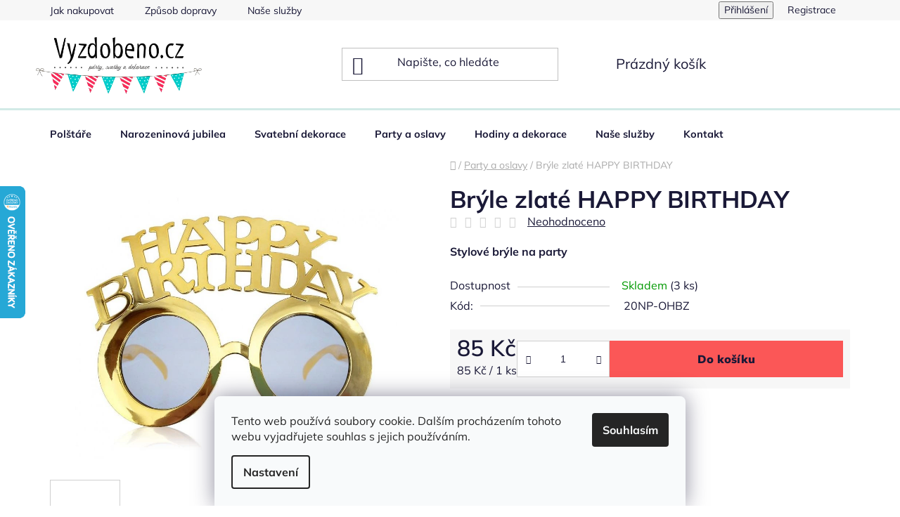

--- FILE ---
content_type: text/html; charset=utf-8
request_url: https://www.vyzdobeno.cz/party-a-oslavy/bryle-zlate-happy-birthday/
body_size: 31840
content:
<!doctype html><html lang="cs" dir="ltr" class="header-background-light external-fonts-loaded"><head><meta charset="utf-8" /><meta name="viewport" content="width=device-width,initial-scale=1" /><title>svatební dekorace</title><link rel="preconnect" href="https://cdn.myshoptet.com" /><link rel="dns-prefetch" href="https://cdn.myshoptet.com" /><link rel="preload" href="https://cdn.myshoptet.com/prj/dist/master/cms/libs/jquery/jquery-1.11.3.min.js" as="script" /><link href="https://cdn.myshoptet.com/prj/dist/master/cms/templates/frontend_templates/shared/css/font-face/mulish.css" rel="stylesheet"><link href="https://cdn.myshoptet.com/prj/dist/master/shop/dist/font-shoptet-13.css.3c47e30adfa2e9e2683b.css" rel="stylesheet"><script>
dataLayer = [];
dataLayer.push({'shoptet' : {
    "pageId": 772,
    "pageType": "productDetail",
    "currency": "CZK",
    "currencyInfo": {
        "decimalSeparator": ",",
        "exchangeRate": 1,
        "priceDecimalPlaces": 1,
        "symbol": "K\u010d",
        "symbolLeft": 0,
        "thousandSeparator": " "
    },
    "language": "cs",
    "projectId": 187908,
    "product": {
        "id": 20609,
        "guid": "4d43b88a-769c-11ef-bf39-2a64d7bca7ae",
        "hasVariants": false,
        "codes": [
            {
                "code": "20NP-OHBZ",
                "quantity": "3",
                "stocks": [
                    {
                        "id": "ext",
                        "quantity": "3"
                    }
                ]
            }
        ],
        "code": "20NP-OHBZ",
        "name": "Br\u00fdle zlat\u00e9 HAPPY BIRTHDAY",
        "appendix": "",
        "weight": 0,
        "currentCategory": "Party a oslavy",
        "currentCategoryGuid": "5b779622-f923-11e7-8216-002590dad85e",
        "defaultCategory": "Party a oslavy",
        "defaultCategoryGuid": "5b779622-f923-11e7-8216-002590dad85e",
        "currency": "CZK",
        "priceWithVat": 85
    },
    "stocks": [
        {
            "id": "ext",
            "title": "Sklad",
            "isDeliveryPoint": 0,
            "visibleOnEshop": 1
        }
    ],
    "cartInfo": {
        "id": null,
        "freeShipping": false,
        "freeShippingFrom": 1999,
        "leftToFreeGift": {
            "formattedPrice": "0 K\u010d",
            "priceLeft": 0
        },
        "freeGift": false,
        "leftToFreeShipping": {
            "priceLeft": 1999,
            "dependOnRegion": 0,
            "formattedPrice": "1 999 K\u010d"
        },
        "discountCoupon": [],
        "getNoBillingShippingPrice": {
            "withoutVat": 0,
            "vat": 0,
            "withVat": 0
        },
        "cartItems": [],
        "taxMode": "ORDINARY"
    },
    "cart": [],
    "customer": {
        "priceRatio": 1,
        "priceListId": 1,
        "groupId": null,
        "registered": false,
        "mainAccount": false
    }
}});
dataLayer.push({'cookie_consent' : {
    "marketing": "denied",
    "analytics": "denied"
}});
document.addEventListener('DOMContentLoaded', function() {
    shoptet.consent.onAccept(function(agreements) {
        if (agreements.length == 0) {
            return;
        }
        dataLayer.push({
            'cookie_consent' : {
                'marketing' : (agreements.includes(shoptet.config.cookiesConsentOptPersonalisation)
                    ? 'granted' : 'denied'),
                'analytics': (agreements.includes(shoptet.config.cookiesConsentOptAnalytics)
                    ? 'granted' : 'denied')
            },
            'event': 'cookie_consent'
        });
    });
});
</script>

<!-- Google Tag Manager -->
<script>(function(w,d,s,l,i){w[l]=w[l]||[];w[l].push({'gtm.start':
new Date().getTime(),event:'gtm.js'});var f=d.getElementsByTagName(s)[0],
j=d.createElement(s),dl=l!='dataLayer'?'&l='+l:'';j.async=true;j.src=
'https://www.googletagmanager.com/gtm.js?id='+i+dl;f.parentNode.insertBefore(j,f);
})(window,document,'script','dataLayer','GTM-N8XCW5K');</script>
<!-- End Google Tag Manager -->

<meta property="og:type" content="website"><meta property="og:site_name" content="vyzdobeno.cz"><meta property="og:url" content="https://www.vyzdobeno.cz/party-a-oslavy/bryle-zlate-happy-birthday/"><meta property="og:title" content="svatební dekorace"><meta name="author" content="VYZDOBENO.CZ"><meta name="web_author" content="Shoptet.cz"><meta name="dcterms.rightsHolder" content="www.vyzdobeno.cz"><meta name="robots" content="index,follow"><meta property="og:image" content="https://cdn.myshoptet.com/usr/www.vyzdobeno.cz/user/shop/big/20609_bryle-zlate-happy-birthday.jpg?66ec43f8"><meta property="og:description" content="svatební vývazek, svatební podvazek, svatební dekorace, juta, svatební ubrousky, svatební bublifuk, svatební balonky, svatební girlandy, svatební kniha, svatební přání, svatební spz"><meta name="description" content="svatební vývazek, svatební podvazek, svatební dekorace, juta, svatební ubrousky, svatební bublifuk, svatební balonky, svatební girlandy, svatební kniha, svatební přání, svatební spz"><meta name="google-site-verification" content="google41137bec5d590616"><meta property="product:price:amount" content="85"><meta property="product:price:currency" content="CZK"><style>:root {--color-primary: #6e9d96;--color-primary-h: 171;--color-primary-s: 19%;--color-primary-l: 52%;--color-primary-hover: #484848;--color-primary-hover-h: 0;--color-primary-hover-s: 0%;--color-primary-hover-l: 28%;--color-secondary: #fb5757;--color-secondary-h: 0;--color-secondary-s: 95%;--color-secondary-l: 66%;--color-secondary-hover: #d2eae7;--color-secondary-hover-h: 173;--color-secondary-hover-s: 36%;--color-secondary-hover-l: 87%;--color-tertiary: #000000;--color-tertiary-h: 0;--color-tertiary-s: 0%;--color-tertiary-l: 0%;--color-tertiary-hover: #000000;--color-tertiary-hover-h: 0;--color-tertiary-hover-s: 0%;--color-tertiary-hover-l: 0%;--color-header-background: #ffffff;--template-font: "Mulish";--template-headings-font: "Mulish";--header-background-url: none;--cookies-notice-background: #F8FAFB;--cookies-notice-color: #252525;--cookies-notice-button-hover: #27263f;--cookies-notice-link-hover: #3b3a5f;--templates-update-management-preview-mode-content: "Náhled aktualizací šablony je aktivní pro váš prohlížeč."}</style>
    
    <link href="https://cdn.myshoptet.com/prj/dist/master/shop/dist/main-13.less.fdb02770e668ba5a70b5.css" rel="stylesheet" />
            <link href="https://cdn.myshoptet.com/prj/dist/master/shop/dist/mobile-header-v1-13.less.629f2f48911e67d0188c.css" rel="stylesheet" />
    
    <script>var shoptet = shoptet || {};</script>
    <script src="https://cdn.myshoptet.com/prj/dist/master/shop/dist/main-3g-header.js.27c4444ba5dd6be3416d.js"></script>
<!-- User include --><!-- project html code header -->
<link rel="stylesheet" href="https://www.qram.cz/Shoptet/Vyzdobeno.cz/disco.css?v=6" media="all">
<link rel="stylesheet" href="https://www.qram.cz/Shoptet/Vyzdobeno.cz/reviews.css?v=3" media="all">
<link rel="stylesheet" href="https://cdn.jsdelivr.net/npm/swiper@11/swiper-bundle.min.css" media="all">
<!-- /User include --><link rel="shortcut icon" href="/favicon.png" type="image/x-icon" /><link rel="canonical" href="https://www.vyzdobeno.cz/party-a-oslavy/bryle-zlate-happy-birthday/" />    <script>
        var _hwq = _hwq || [];
        _hwq.push(['setKey', 'A4CEBF64E348977ECB95B6F460AA5C46']);
        _hwq.push(['setTopPos', '200']);
        _hwq.push(['showWidget', '21']);
        (function() {
            var ho = document.createElement('script');
            ho.src = 'https://cz.im9.cz/direct/i/gjs.php?n=wdgt&sak=A4CEBF64E348977ECB95B6F460AA5C46';
            var s = document.getElementsByTagName('script')[0]; s.parentNode.insertBefore(ho, s);
        })();
    </script>
<script>!function(){var t={9196:function(){!function(){var t=/\[object (Boolean|Number|String|Function|Array|Date|RegExp)\]/;function r(r){return null==r?String(r):(r=t.exec(Object.prototype.toString.call(Object(r))))?r[1].toLowerCase():"object"}function n(t,r){return Object.prototype.hasOwnProperty.call(Object(t),r)}function e(t){if(!t||"object"!=r(t)||t.nodeType||t==t.window)return!1;try{if(t.constructor&&!n(t,"constructor")&&!n(t.constructor.prototype,"isPrototypeOf"))return!1}catch(t){return!1}for(var e in t);return void 0===e||n(t,e)}function o(t,r,n){this.b=t,this.f=r||function(){},this.d=!1,this.a={},this.c=[],this.e=function(t){return{set:function(r,n){u(c(r,n),t.a)},get:function(r){return t.get(r)}}}(this),i(this,t,!n);var e=t.push,o=this;t.push=function(){var r=[].slice.call(arguments,0),n=e.apply(t,r);return i(o,r),n}}function i(t,n,o){for(t.c.push.apply(t.c,n);!1===t.d&&0<t.c.length;){if("array"==r(n=t.c.shift()))t:{var i=n,a=t.a;if("string"==r(i[0])){for(var f=i[0].split("."),s=f.pop(),p=(i=i.slice(1),0);p<f.length;p++){if(void 0===a[f[p]])break t;a=a[f[p]]}try{a[s].apply(a,i)}catch(t){}}}else if("function"==typeof n)try{n.call(t.e)}catch(t){}else{if(!e(n))continue;for(var l in n)u(c(l,n[l]),t.a)}o||(t.d=!0,t.f(t.a,n),t.d=!1)}}function c(t,r){for(var n={},e=n,o=t.split("."),i=0;i<o.length-1;i++)e=e[o[i]]={};return e[o[o.length-1]]=r,n}function u(t,o){for(var i in t)if(n(t,i)){var c=t[i];"array"==r(c)?("array"==r(o[i])||(o[i]=[]),u(c,o[i])):e(c)?(e(o[i])||(o[i]={}),u(c,o[i])):o[i]=c}}window.DataLayerHelper=o,o.prototype.get=function(t){var r=this.a;t=t.split(".");for(var n=0;n<t.length;n++){if(void 0===r[t[n]])return;r=r[t[n]]}return r},o.prototype.flatten=function(){this.b.splice(0,this.b.length),this.b[0]={},u(this.a,this.b[0])}}()}},r={};function n(e){var o=r[e];if(void 0!==o)return o.exports;var i=r[e]={exports:{}};return t[e](i,i.exports,n),i.exports}n.n=function(t){var r=t&&t.__esModule?function(){return t.default}:function(){return t};return n.d(r,{a:r}),r},n.d=function(t,r){for(var e in r)n.o(r,e)&&!n.o(t,e)&&Object.defineProperty(t,e,{enumerable:!0,get:r[e]})},n.o=function(t,r){return Object.prototype.hasOwnProperty.call(t,r)},function(){"use strict";n(9196)}()}();</script>    <!-- Global site tag (gtag.js) - Google Analytics -->
    <script async src="https://www.googletagmanager.com/gtag/js?id=G-CR5KNSHET0"></script>
    <script>
        
        window.dataLayer = window.dataLayer || [];
        function gtag(){dataLayer.push(arguments);}
        

                    console.debug('default consent data');

            gtag('consent', 'default', {"ad_storage":"denied","analytics_storage":"denied","ad_user_data":"denied","ad_personalization":"denied","wait_for_update":500});
            dataLayer.push({
                'event': 'default_consent'
            });
        
        gtag('js', new Date());

        
                gtag('config', 'G-CR5KNSHET0', {"groups":"GA4","send_page_view":false,"content_group":"productDetail","currency":"CZK","page_language":"cs"});
        
                gtag('config', 'AW-818642963', {"allow_enhanced_conversions":true});
        
        
        
        
        
                    gtag('event', 'page_view', {"send_to":"GA4","page_language":"cs","content_group":"productDetail","currency":"CZK"});
        
                gtag('set', 'currency', 'CZK');

        gtag('event', 'view_item', {
            "send_to": "UA",
            "items": [
                {
                    "id": "20NP-OHBZ",
                    "name": "Br\u00fdle zlat\u00e9 HAPPY BIRTHDAY",
                    "category": "Party a oslavy",
                                                            "price": 70.2
                }
            ]
        });
        
        
        
        
        
                    gtag('event', 'view_item', {"send_to":"GA4","page_language":"cs","content_group":"productDetail","value":70.200000000000003,"currency":"CZK","items":[{"item_id":"20NP-OHBZ","item_name":"Br\u00fdle zlat\u00e9 HAPPY BIRTHDAY","item_category":"Party a oslavy","price":70.200000000000003,"quantity":1,"index":0}]});
        
        
        
        
        
        
        
        document.addEventListener('DOMContentLoaded', function() {
            if (typeof shoptet.tracking !== 'undefined') {
                for (var id in shoptet.tracking.bannersList) {
                    gtag('event', 'view_promotion', {
                        "send_to": "UA",
                        "promotions": [
                            {
                                "id": shoptet.tracking.bannersList[id].id,
                                "name": shoptet.tracking.bannersList[id].name,
                                "position": shoptet.tracking.bannersList[id].position
                            }
                        ]
                    });
                }
            }

            shoptet.consent.onAccept(function(agreements) {
                if (agreements.length !== 0) {
                    console.debug('gtag consent accept');
                    var gtagConsentPayload =  {
                        'ad_storage': agreements.includes(shoptet.config.cookiesConsentOptPersonalisation)
                            ? 'granted' : 'denied',
                        'analytics_storage': agreements.includes(shoptet.config.cookiesConsentOptAnalytics)
                            ? 'granted' : 'denied',
                                                                                                'ad_user_data': agreements.includes(shoptet.config.cookiesConsentOptPersonalisation)
                            ? 'granted' : 'denied',
                        'ad_personalization': agreements.includes(shoptet.config.cookiesConsentOptPersonalisation)
                            ? 'granted' : 'denied',
                        };
                    console.debug('update consent data', gtagConsentPayload);
                    gtag('consent', 'update', gtagConsentPayload);
                    dataLayer.push(
                        { 'event': 'update_consent' }
                    );
                }
            });
        });
    </script>
<script>
    (function(t, r, a, c, k, i, n, g) { t['ROIDataObject'] = k;
    t[k]=t[k]||function(){ (t[k].q=t[k].q||[]).push(arguments) },t[k].c=i;n=r.createElement(a),
    g=r.getElementsByTagName(a)[0];n.async=1;n.src=c;g.parentNode.insertBefore(n,g)
    })(window, document, 'script', '//www.heureka.cz/ocm/sdk.js?source=shoptet&version=2&page=product_detail', 'heureka', 'cz');

    heureka('set_user_consent', 0);
</script>
</head><body class="desktop id-772 in-party-a-oslavy template-13 type-product type-detail one-column-body columns-3 smart-labels-active ums_forms_redesign--off ums_a11y_category_page--on ums_discussion_rating_forms--off ums_flags_display_unification--on ums_a11y_login--on mobile-header-version-1"><noscript>
    <style>
        #header {
            padding-top: 0;
            position: relative !important;
            top: 0;
        }
        .header-navigation {
            position: relative !important;
        }
        .overall-wrapper {
            margin: 0 !important;
        }
        body:not(.ready) {
            visibility: visible !important;
        }
    </style>
    <div class="no-javascript">
        <div class="no-javascript__title">Musíte změnit nastavení vašeho prohlížeče</div>
        <div class="no-javascript__text">Podívejte se na: <a href="https://www.google.com/support/bin/answer.py?answer=23852">Jak povolit JavaScript ve vašem prohlížeči</a>.</div>
        <div class="no-javascript__text">Pokud používáte software na blokování reklam, může být nutné povolit JavaScript z této stránky.</div>
        <div class="no-javascript__text">Děkujeme.</div>
    </div>
</noscript>

        <div id="fb-root"></div>
        <script>
            window.fbAsyncInit = function() {
                FB.init({
                    autoLogAppEvents : true,
                    xfbml            : true,
                    version          : 'v24.0'
                });
            };
        </script>
        <script async defer crossorigin="anonymous" src="https://connect.facebook.net/cs_CZ/sdk.js#xfbml=1&version=v24.0"></script>
<!-- Google Tag Manager (noscript) -->
<noscript><iframe src="https://www.googletagmanager.com/ns.html?id=GTM-N8XCW5K"
height="0" width="0" style="display:none;visibility:hidden"></iframe></noscript>
<!-- End Google Tag Manager (noscript) -->

    <div class="siteCookies siteCookies--bottom siteCookies--light js-siteCookies" role="dialog" data-testid="cookiesPopup" data-nosnippet>
        <div class="siteCookies__form">
            <div class="siteCookies__content">
                <div class="siteCookies__text">
                    Tento web používá soubory cookie. Dalším procházením tohoto webu vyjadřujete souhlas s jejich používáním.
                </div>
                <p class="siteCookies__links">
                    <button class="siteCookies__link js-cookies-settings" aria-label="Nastavení cookies" data-testid="cookiesSettings">Nastavení</button>
                </p>
            </div>
            <div class="siteCookies__buttonWrap">
                                <button class="siteCookies__button js-cookiesConsentSubmit" value="all" aria-label="Přijmout cookies" data-testid="buttonCookiesAccept">Souhlasím</button>
            </div>
        </div>
        <script>
            document.addEventListener("DOMContentLoaded", () => {
                const siteCookies = document.querySelector('.js-siteCookies');
                document.addEventListener("scroll", shoptet.common.throttle(() => {
                    const st = document.documentElement.scrollTop;
                    if (st > 1) {
                        siteCookies.classList.add('siteCookies--scrolled');
                    } else {
                        siteCookies.classList.remove('siteCookies--scrolled');
                    }
                }, 100));
            });
        </script>
    </div>
<a href="#content" class="skip-link sr-only">Přejít na obsah</a><div class="overall-wrapper"><div class="user-action"><div class="container">
    <div class="user-action-in">
                    <div id="login" class="user-action-login popup-widget login-widget" role="dialog" aria-labelledby="loginHeading">
        <div class="popup-widget-inner">
                            <h2 id="loginHeading">Přihlášení k vašemu účtu</h2><div id="customerLogin"><form action="/action/Customer/Login/" method="post" id="formLoginIncluded" class="csrf-enabled formLogin" data-testid="formLogin"><input type="hidden" name="referer" value="" /><div class="form-group"><div class="input-wrapper email js-validated-element-wrapper no-label"><input type="email" name="email" class="form-control" autofocus placeholder="E-mailová adresa (např. jan@novak.cz)" data-testid="inputEmail" autocomplete="email" required /></div></div><div class="form-group"><div class="input-wrapper password js-validated-element-wrapper no-label"><input type="password" name="password" class="form-control" placeholder="Heslo" data-testid="inputPassword" autocomplete="current-password" required /><span class="no-display">Nemůžete vyplnit toto pole</span><input type="text" name="surname" value="" class="no-display" /></div></div><div class="form-group"><div class="login-wrapper"><button type="submit" class="btn btn-secondary btn-text btn-login" data-testid="buttonSubmit">Přihlásit se</button><div class="password-helper"><a href="/registrace/" data-testid="signup" rel="nofollow">Nová registrace</a><a href="/klient/zapomenute-heslo/" rel="nofollow">Zapomenuté heslo</a></div></div></div><div class="social-login-buttons"><div class="social-login-buttons-divider"><span>nebo</span></div><div class="form-group"><a href="/action/Social/login/?provider=Facebook" class="login-btn facebook" rel="nofollow"><span class="login-facebook-icon"></span><strong>Přihlásit se přes Facebook</strong></a></div><div class="form-group"><a href="/action/Social/login/?provider=Google" class="login-btn google" rel="nofollow"><span class="login-google-icon"></span><strong>Přihlásit se přes Google</strong></a></div></div></form>
</div>                    </div>
    </div>

                <div id="cart-widget" class="user-action-cart popup-widget cart-widget loader-wrapper" data-testid="popupCartWidget" role="dialog" aria-hidden="true">
            <div class="popup-widget-inner cart-widget-inner place-cart-here">
                <div class="loader-overlay">
                    <div class="loader"></div>
                </div>
            </div>
        </div>
    </div>
</div>
</div><div class="top-navigation-bar" data-testid="topNavigationBar">

    <div class="container">

                            <div class="top-navigation-menu">
                <ul class="top-navigation-bar-menu">
                                            <li class="top-navigation-menu-item-27">
                            <a href="/jak-nakupovat/" title="Jak nakupovat">Jak nakupovat</a>
                        </li>
                                            <li class="top-navigation-menu-item-910">
                            <a href="/zpusob-dopravy/" title="Způsob dopravy">Způsob dopravy</a>
                        </li>
                                            <li class="top-navigation-menu-item-1042">
                            <a href="/nase-sluzby/" title="Naše služby">Naše služby</a>
                        </li>
                                            <li class="top-navigation-menu-item-39">
                            <a href="/podminky-nakupu/" title="Podmínky nákupu">Podmínky nákupu</a>
                        </li>
                                    </ul>
                <div class="top-navigation-menu-trigger">Více</div>
                <ul class="top-navigation-bar-menu-helper"></ul>
            </div>
        
        <div class="top-navigation-tools">
                        <button class="top-nav-button top-nav-button-login toggle-window" type="button" data-target="login" aria-haspopup="dialog" aria-controls="login" aria-expanded="false" data-testid="signin"><span>Přihlášení</span></button>
    <a href="/registrace/" class="top-nav-button top-nav-button-register" data-testid="headerSignup">Registrace</a>
        </div>

    </div>

</div>
<header id="header">
        <div class="header-top">
            <div class="container navigation-wrapper header-top-wrapper">
                <div class="site-name"><a href="/" data-testid="linkWebsiteLogo"><img src="https://cdn.myshoptet.com/usr/www.vyzdobeno.cz/user/logos/logo_3.png" alt="VYZDOBENO.CZ" fetchpriority="low" /></a></div>                <div class="search" itemscope itemtype="https://schema.org/WebSite">
                    <meta itemprop="headline" content="Party a oslavy"/><meta itemprop="url" content="https://www.vyzdobeno.cz"/><meta itemprop="text" content="svatební vývazek, svatební podvazek, svatební dekorace, juta, svatební ubrousky, svatební bublifuk, svatební balonky, svatební girlandy, svatební kniha, svatební přání, svatební spz"/>                    <form action="/action/ProductSearch/prepareString/" method="post"
    id="formSearchForm" class="search-form compact-form js-search-main"
    itemprop="potentialAction" itemscope itemtype="https://schema.org/SearchAction" data-testid="searchForm">
    <fieldset>
        <meta itemprop="target"
            content="https://www.vyzdobeno.cz/vyhledavani/?string={string}"/>
        <input type="hidden" name="language" value="cs"/>
        
            
    <span class="search-input-icon" aria-hidden="true"></span>

<input
    type="search"
    name="string"
        class="query-input form-control search-input js-search-input"
    placeholder="Napište, co hledáte"
    autocomplete="off"
    required
    itemprop="query-input"
    aria-label="Vyhledávání"
    data-testid="searchInput"
>
            <button type="submit" class="btn btn-default search-button" data-testid="searchBtn">Hledat</button>
        
    </fieldset>
</form>
                </div>
                <div class="navigation-buttons">
                    <a href="#" class="toggle-window" data-target="search" data-testid="linkSearchIcon"><span class="sr-only">Hledat</span></a>
                        
    <a href="/kosik/" class="btn btn-icon toggle-window cart-count" data-target="cart" data-hover="true" data-redirect="true" data-testid="headerCart" rel="nofollow" aria-haspopup="dialog" aria-expanded="false" aria-controls="cart-widget">
        
                <span class="sr-only">Nákupní košík</span>
        
            <span class="cart-price visible-lg-inline-block" data-testid="headerCartPrice">
                                    Prázdný košík                            </span>
        
    
            </a>
                    <a href="#" class="toggle-window" data-target="navigation" data-testid="hamburgerMenu"></a>
                </div>
            </div>
        </div>
        <div class="header-bottom">
            <div class="container navigation-wrapper header-bottom-wrapper js-navigation-container">
                <nav id="navigation" aria-label="Hlavní menu" data-collapsible="true"><div class="navigation-in menu"><ul class="menu-level-1" role="menubar" data-testid="headerMenuItems"><li class="menu-item-1442" role="none"><a href="/polstare/" data-testid="headerMenuItem" role="menuitem" aria-expanded="false"><b>Polštáře</b></a></li>
<li class="menu-item-856" role="none"><a href="/narozeninova-jubilea/" data-testid="headerMenuItem" role="menuitem" aria-expanded="false"><b>Narozeninová jubilea</b></a></li>
<li class="menu-item-718 ext" role="none"><a href="/svatebni-dekorace/" data-testid="headerMenuItem" role="menuitem" aria-haspopup="true" aria-expanded="false"><b>Svatební dekorace</b><span class="submenu-arrow"></span></a><ul class="menu-level-2" aria-label="Svatební dekorace" tabindex="-1" role="menu"><li class="menu-item-1430" role="none"><a href="/serpy-na-stoly/" class="menu-image" data-testid="headerMenuItem" tabindex="-1" aria-hidden="true"><img src="data:image/svg+xml,%3Csvg%20width%3D%22140%22%20height%3D%22100%22%20xmlns%3D%22http%3A%2F%2Fwww.w3.org%2F2000%2Fsvg%22%3E%3C%2Fsvg%3E" alt="" aria-hidden="true" width="140" height="100"  data-src="https://cdn.myshoptet.com/usr/www.vyzdobeno.cz/user/categories/thumb/81d6e387-7367-4b33-b277-ec3b72ecca22.jpeg" fetchpriority="low" /></a><div><a href="/serpy-na-stoly/" data-testid="headerMenuItem" role="menuitem"><span>ŠERPY NA STOLY</span></a>
                        </div></li><li class="menu-item-1170 has-third-level" role="none"><a href="/svatebni-kolekce/" class="menu-image" data-testid="headerMenuItem" tabindex="-1" aria-hidden="true"><img src="data:image/svg+xml,%3Csvg%20width%3D%22140%22%20height%3D%22100%22%20xmlns%3D%22http%3A%2F%2Fwww.w3.org%2F2000%2Fsvg%22%3E%3C%2Fsvg%3E" alt="" aria-hidden="true" width="140" height="100"  data-src="https://cdn.myshoptet.com/usr/www.vyzdobeno.cz/user/categories/thumb/4cdff3c487c25fa82981041c72c888f8.jpg" fetchpriority="low" /></a><div><a href="/svatebni-kolekce/" data-testid="headerMenuItem" role="menuitem"><span>Svatební kolekce</span></a>
                                                    <ul class="menu-level-3" role="menu">
                                                                    <li class="menu-item-1436" role="none">
                                        <a href="/svatba-v-zelenych-tonech/" data-testid="headerMenuItem" role="menuitem">
                                            SVATBA V ZELENÝCH TÓNECH</a>,                                    </li>
                                                                    <li class="menu-item-1176" role="none">
                                        <a href="/prirodni-svatba/" data-testid="headerMenuItem" role="menuitem">
                                            PŘÍRODNÍ svatba</a>,                                    </li>
                                                                    <li class="menu-item-1173" role="none">
                                        <a href="/svatba-v-pastelovych-tonech/" data-testid="headerMenuItem" role="menuitem">
                                            Svatba v pastelových tónech</a>,                                    </li>
                                                                    <li class="menu-item-1179" role="none">
                                        <a href="/romanticka-svatba/" data-testid="headerMenuItem" role="menuitem">
                                            Romantická svatba</a>,                                    </li>
                                                                    <li class="menu-item-1404" role="none">
                                        <a href="/jemne-kremova-svatba/" data-testid="headerMenuItem" role="menuitem">
                                            JEMNĚ KRÉMOVÁ svatba</a>                                    </li>
                                                            </ul>
                        </div></li><li class="menu-item-745" role="none"><a href="/svatebni-fotokoutek/" class="menu-image" data-testid="headerMenuItem" tabindex="-1" aria-hidden="true"><img src="data:image/svg+xml,%3Csvg%20width%3D%22140%22%20height%3D%22100%22%20xmlns%3D%22http%3A%2F%2Fwww.w3.org%2F2000%2Fsvg%22%3E%3C%2Fsvg%3E" alt="" aria-hidden="true" width="140" height="100"  data-src="https://cdn.myshoptet.com/usr/www.vyzdobeno.cz/user/categories/thumb/1a3a7baec83a242bcbcf3ac6dda7d550.jpg" fetchpriority="low" /></a><div><a href="/svatebni-fotokoutek/" data-testid="headerMenuItem" role="menuitem"><span>Svatební fotokoutek</span></a>
                        </div></li><li class="menu-item-748" role="none"><a href="/rozlucka-se-svobodou/" class="menu-image" data-testid="headerMenuItem" tabindex="-1" aria-hidden="true"><img src="data:image/svg+xml,%3Csvg%20width%3D%22140%22%20height%3D%22100%22%20xmlns%3D%22http%3A%2F%2Fwww.w3.org%2F2000%2Fsvg%22%3E%3C%2Fsvg%3E" alt="" aria-hidden="true" width="140" height="100"  data-src="https://cdn.myshoptet.com/usr/www.vyzdobeno.cz/user/categories/thumb/8507497c28fbe0ca5b02717465bd5b789.jpg" fetchpriority="low" /></a><div><a href="/rozlucka-se-svobodou/" data-testid="headerMenuItem" role="menuitem"><span>Rozlučka se svobodou</span></a>
                        </div></li><li class="menu-item-751" role="none"><a href="/svatebni-vysluzky/" class="menu-image" data-testid="headerMenuItem" tabindex="-1" aria-hidden="true"><img src="data:image/svg+xml,%3Csvg%20width%3D%22140%22%20height%3D%22100%22%20xmlns%3D%22http%3A%2F%2Fwww.w3.org%2F2000%2Fsvg%22%3E%3C%2Fsvg%3E" alt="" aria-hidden="true" width="140" height="100"  data-src="https://cdn.myshoptet.com/usr/www.vyzdobeno.cz/user/categories/thumb/vysluzky.jpg" fetchpriority="low" /></a><div><a href="/svatebni-vysluzky/" data-testid="headerMenuItem" role="menuitem"><span>Svatební výslužky</span></a>
                        </div></li><li class="menu-item-754" role="none"><a href="/svatebni-vyzdoba-na-auto/" class="menu-image" data-testid="headerMenuItem" tabindex="-1" aria-hidden="true"><img src="data:image/svg+xml,%3Csvg%20width%3D%22140%22%20height%3D%22100%22%20xmlns%3D%22http%3A%2F%2Fwww.w3.org%2F2000%2Fsvg%22%3E%3C%2Fsvg%3E" alt="" aria-hidden="true" width="140" height="100"  data-src="https://cdn.myshoptet.com/usr/www.vyzdobeno.cz/user/categories/thumb/bd6a40474913c2c3ca93f29b4491cb79.jpg" fetchpriority="low" /></a><div><a href="/svatebni-vyzdoba-na-auto/" data-testid="headerMenuItem" role="menuitem"><span>Svatební výzdoba na auto</span></a>
                        </div></li><li class="menu-item-757" role="none"><a href="/svatebni-bublifuky/" class="menu-image" data-testid="headerMenuItem" tabindex="-1" aria-hidden="true"><img src="data:image/svg+xml,%3Csvg%20width%3D%22140%22%20height%3D%22100%22%20xmlns%3D%22http%3A%2F%2Fwww.w3.org%2F2000%2Fsvg%22%3E%3C%2Fsvg%3E" alt="" aria-hidden="true" width="140" height="100"  data-src="https://cdn.myshoptet.com/usr/www.vyzdobeno.cz/user/categories/thumb/58b35359d583e92467d1724a312b723f.jpg" fetchpriority="low" /></a><div><a href="/svatebni-bublifuky/" data-testid="headerMenuItem" role="menuitem"><span>Svatební bublifuky</span></a>
                        </div></li><li class="menu-item-760" role="none"><a href="/svatebni-ubrousky/" class="menu-image" data-testid="headerMenuItem" tabindex="-1" aria-hidden="true"><img src="data:image/svg+xml,%3Csvg%20width%3D%22140%22%20height%3D%22100%22%20xmlns%3D%22http%3A%2F%2Fwww.w3.org%2F2000%2Fsvg%22%3E%3C%2Fsvg%3E" alt="" aria-hidden="true" width="140" height="100"  data-src="https://cdn.myshoptet.com/usr/www.vyzdobeno.cz/user/categories/thumb/3f2caa67b55e0a6cc779382c9e845b301.jpg" fetchpriority="low" /></a><div><a href="/svatebni-ubrousky/" data-testid="headerMenuItem" role="menuitem"><span>Svatební ubrousky</span></a>
                        </div></li><li class="menu-item-763" role="none"><a href="/svatebni-obrad/" class="menu-image" data-testid="headerMenuItem" tabindex="-1" aria-hidden="true"><img src="data:image/svg+xml,%3Csvg%20width%3D%22140%22%20height%3D%22100%22%20xmlns%3D%22http%3A%2F%2Fwww.w3.org%2F2000%2Fsvg%22%3E%3C%2Fsvg%3E" alt="" aria-hidden="true" width="140" height="100"  data-src="https://cdn.myshoptet.com/usr/www.vyzdobeno.cz/user/categories/thumb/bdb82c_2b00fe9411dd4e35a9bedaa05a620cd7_mv2.jpg" fetchpriority="low" /></a><div><a href="/svatebni-obrad/" data-testid="headerMenuItem" role="menuitem"><span>Svatební obřad</span></a>
                        </div></li><li class="menu-item-766" role="none"><a href="/svatebni-podvazky/" class="menu-image" data-testid="headerMenuItem" tabindex="-1" aria-hidden="true"><img src="data:image/svg+xml,%3Csvg%20width%3D%22140%22%20height%3D%22100%22%20xmlns%3D%22http%3A%2F%2Fwww.w3.org%2F2000%2Fsvg%22%3E%3C%2Fsvg%3E" alt="" aria-hidden="true" width="140" height="100"  data-src="https://cdn.myshoptet.com/usr/www.vyzdobeno.cz/user/categories/thumb/1ca77548d7ea016931748ffb90078910.jpg" fetchpriority="low" /></a><div><a href="/svatebni-podvazky/" data-testid="headerMenuItem" role="menuitem"><span>Svatební podvazky</span></a>
                        </div></li><li class="menu-item-769" role="none"><a href="/svatebni-truhly/" class="menu-image" data-testid="headerMenuItem" tabindex="-1" aria-hidden="true"><img src="data:image/svg+xml,%3Csvg%20width%3D%22140%22%20height%3D%22100%22%20xmlns%3D%22http%3A%2F%2Fwww.w3.org%2F2000%2Fsvg%22%3E%3C%2Fsvg%3E" alt="" aria-hidden="true" width="140" height="100"  data-src="https://cdn.myshoptet.com/usr/www.vyzdobeno.cz/user/categories/thumb/5cc5d1964de0f34014c7817636fad0ce.jpg" fetchpriority="low" /></a><div><a href="/svatebni-truhly/" data-testid="headerMenuItem" role="menuitem"><span>Svatební truhly</span></a>
                        </div></li><li class="menu-item-841" role="none"><a href="/svatebni-kniha-hostu/" class="menu-image" data-testid="headerMenuItem" tabindex="-1" aria-hidden="true"><img src="data:image/svg+xml,%3Csvg%20width%3D%22140%22%20height%3D%22100%22%20xmlns%3D%22http%3A%2F%2Fwww.w3.org%2F2000%2Fsvg%22%3E%3C%2Fsvg%3E" alt="" aria-hidden="true" width="140" height="100"  data-src="https://cdn.myshoptet.com/usr/www.vyzdobeno.cz/user/categories/thumb/184479501d0d065ec10fae842adaed34.jpg" fetchpriority="low" /></a><div><a href="/svatebni-kniha-hostu/" data-testid="headerMenuItem" role="menuitem"><span>Svatební kniha hostů</span></a>
                        </div></li><li class="menu-item-730" role="none"><a href="/svatebni-jmenovky/" class="menu-image" data-testid="headerMenuItem" tabindex="-1" aria-hidden="true"><img src="data:image/svg+xml,%3Csvg%20width%3D%22140%22%20height%3D%22100%22%20xmlns%3D%22http%3A%2F%2Fwww.w3.org%2F2000%2Fsvg%22%3E%3C%2Fsvg%3E" alt="" aria-hidden="true" width="140" height="100"  data-src="https://cdn.myshoptet.com/usr/www.vyzdobeno.cz/user/categories/thumb/89_5539.jpg" fetchpriority="low" /></a><div><a href="/svatebni-jmenovky/" data-testid="headerMenuItem" role="menuitem"><span>Svatební jmenovky</span></a>
                        </div></li><li class="menu-item-976" role="none"><a href="/svatebni-vystrelovaci-konfety/" class="menu-image" data-testid="headerMenuItem" tabindex="-1" aria-hidden="true"><img src="data:image/svg+xml,%3Csvg%20width%3D%22140%22%20height%3D%22100%22%20xmlns%3D%22http%3A%2F%2Fwww.w3.org%2F2000%2Fsvg%22%3E%3C%2Fsvg%3E" alt="" aria-hidden="true" width="140" height="100"  data-src="https://cdn.myshoptet.com/usr/www.vyzdobeno.cz/user/categories/thumb/31322c69e0a82d49f1d7582d4639e87f.jpg" fetchpriority="low" /></a><div><a href="/svatebni-vystrelovaci-konfety/" data-testid="headerMenuItem" role="menuitem"><span>Svatební vystřelovací konfety</span></a>
                        </div></li><li class="menu-item-994" role="none"><a href="/svatebni-girlandy-lampiony-a-pom-poms/" class="menu-image" data-testid="headerMenuItem" tabindex="-1" aria-hidden="true"><img src="data:image/svg+xml,%3Csvg%20width%3D%22140%22%20height%3D%22100%22%20xmlns%3D%22http%3A%2F%2Fwww.w3.org%2F2000%2Fsvg%22%3E%3C%2Fsvg%3E" alt="" aria-hidden="true" width="140" height="100"  data-src="https://cdn.myshoptet.com/usr/www.vyzdobeno.cz/user/categories/thumb/4bdb0af4e5a8afe9f903ee12d1aa682f.jpg" fetchpriority="low" /></a><div><a href="/svatebni-girlandy-lampiony-a-pom-poms/" data-testid="headerMenuItem" role="menuitem"><span>Svatební girlandy, lampiony a pom poms</span></a>
                        </div></li><li class="menu-item-997" role="none"><a href="/diamantove-konfetky-a-perlicky/" class="menu-image" data-testid="headerMenuItem" tabindex="-1" aria-hidden="true"><img src="data:image/svg+xml,%3Csvg%20width%3D%22140%22%20height%3D%22100%22%20xmlns%3D%22http%3A%2F%2Fwww.w3.org%2F2000%2Fsvg%22%3E%3C%2Fsvg%3E" alt="" aria-hidden="true" width="140" height="100"  data-src="https://cdn.myshoptet.com/usr/www.vyzdobeno.cz/user/categories/thumb/stthumbnailplugin(18).jpg" fetchpriority="low" /></a><div><a href="/diamantove-konfetky-a-perlicky/" data-testid="headerMenuItem" role="menuitem"><span>Diamantové konfetky a perličky</span></a>
                        </div></li><li class="menu-item-1003" role="none"><a href="/okvetni-platky-ruzi/" class="menu-image" data-testid="headerMenuItem" tabindex="-1" aria-hidden="true"><img src="data:image/svg+xml,%3Csvg%20width%3D%22140%22%20height%3D%22100%22%20xmlns%3D%22http%3A%2F%2Fwww.w3.org%2F2000%2Fsvg%22%3E%3C%2Fsvg%3E" alt="" aria-hidden="true" width="140" height="100"  data-src="https://cdn.myshoptet.com/usr/www.vyzdobeno.cz/user/categories/thumb/db68a4563c75e35cc98caf12e127b33e.jpg" fetchpriority="low" /></a><div><a href="/okvetni-platky-ruzi/" data-testid="headerMenuItem" role="menuitem"><span>Okvětní plátky růží</span></a>
                        </div></li><li class="menu-item-736 has-third-level" role="none"><a href="/organza--tyl--saten/" class="menu-image" data-testid="headerMenuItem" tabindex="-1" aria-hidden="true"><img src="data:image/svg+xml,%3Csvg%20width%3D%22140%22%20height%3D%22100%22%20xmlns%3D%22http%3A%2F%2Fwww.w3.org%2F2000%2Fsvg%22%3E%3C%2Fsvg%3E" alt="" aria-hidden="true" width="140" height="100"  data-src="https://cdn.myshoptet.com/usr/www.vyzdobeno.cz/user/categories/thumb/69_2848.jpg" fetchpriority="low" /></a><div><a href="/organza--tyl--saten/" data-testid="headerMenuItem" role="menuitem"><span>Organza, tyl, juta, krajka</span></a>
                                                    <ul class="menu-level-3" role="menu">
                                                                    <li class="menu-item-826" role="none">
                                        <a href="/organza/" data-testid="headerMenuItem" role="menuitem">
                                            Organza</a>,                                    </li>
                                                                    <li class="menu-item-829" role="none">
                                        <a href="/krajka/" data-testid="headerMenuItem" role="menuitem">
                                            Krajka</a>,                                    </li>
                                                                    <li class="menu-item-1060" role="none">
                                        <a href="/juta-a-tyl/" data-testid="headerMenuItem" role="menuitem">
                                            Juta a tyl</a>                                    </li>
                                                            </ul>
                        </div></li><li class="menu-item-1123" role="none"><a href="/svatebni-vyvazky/" class="menu-image" data-testid="headerMenuItem" tabindex="-1" aria-hidden="true"><img src="data:image/svg+xml,%3Csvg%20width%3D%22140%22%20height%3D%22100%22%20xmlns%3D%22http%3A%2F%2Fwww.w3.org%2F2000%2Fsvg%22%3E%3C%2Fsvg%3E" alt="" aria-hidden="true" width="140" height="100"  data-src="https://cdn.myshoptet.com/usr/www.vyzdobeno.cz/user/categories/thumb/dc2f64701484acfc6e221d81530953b3.jpg" fetchpriority="low" /></a><div><a href="/svatebni-vyvazky/" data-testid="headerMenuItem" role="menuitem"><span>Svatební vývazky</span></a>
                        </div></li><li class="menu-item-721 has-third-level" role="none"><a href="/stuhy/" class="menu-image" data-testid="headerMenuItem" tabindex="-1" aria-hidden="true"><img src="data:image/svg+xml,%3Csvg%20width%3D%22140%22%20height%3D%22100%22%20xmlns%3D%22http%3A%2F%2Fwww.w3.org%2F2000%2Fsvg%22%3E%3C%2Fsvg%3E" alt="" aria-hidden="true" width="140" height="100"  data-src="https://cdn.myshoptet.com/usr/www.vyzdobeno.cz/user/categories/thumb/stthumbnailplugin_(14)-1.jpg" fetchpriority="low" /></a><div><a href="/stuhy/" data-testid="headerMenuItem" role="menuitem"><span>Stuhy</span></a>
                                                    <ul class="menu-level-3" role="menu">
                                                                    <li class="menu-item-739" role="none">
                                        <a href="/satenove-stuhy/" data-testid="headerMenuItem" role="menuitem">
                                            Saténové a šifonové stuhy</a>,                                    </li>
                                                                    <li class="menu-item-742" role="none">
                                        <a href="/stuhy-z-krajky-a-juty/" data-testid="headerMenuItem" role="menuitem">
                                            Stuhy z krajky a juty</a>                                    </li>
                                                            </ul>
                        </div></li><li class="menu-item-1203" role="none"><a href="/svatebni-balonky/" class="menu-image" data-testid="headerMenuItem" tabindex="-1" aria-hidden="true"><img src="data:image/svg+xml,%3Csvg%20width%3D%22140%22%20height%3D%22100%22%20xmlns%3D%22http%3A%2F%2Fwww.w3.org%2F2000%2Fsvg%22%3E%3C%2Fsvg%3E" alt="" aria-hidden="true" width="140" height="100"  data-src="https://cdn.myshoptet.com/usr/www.vyzdobeno.cz/user/categories/thumb/balonky.jpg" fetchpriority="low" /></a><div><a href="/svatebni-balonky/" data-testid="headerMenuItem" role="menuitem"><span>Svatební balonky</span></a>
                        </div></li><li class="menu-item-1359" role="none"><a href="/svatebni-obalky/" class="menu-image" data-testid="headerMenuItem" tabindex="-1" aria-hidden="true"><img src="data:image/svg+xml,%3Csvg%20width%3D%22140%22%20height%3D%22100%22%20xmlns%3D%22http%3A%2F%2Fwww.w3.org%2F2000%2Fsvg%22%3E%3C%2Fsvg%3E" alt="" aria-hidden="true" width="140" height="100"  data-src="https://cdn.myshoptet.com/usr/www.vyzdobeno.cz/user/categories/thumb/15495_prani-w-c0351.jpg" fetchpriority="low" /></a><div><a href="/svatebni-obalky/" data-testid="headerMenuItem" role="menuitem"><span>Svatební přání a obálky</span></a>
                        </div></li></ul></li>
<li class="menu-item-772 ext" role="none"><a href="/party-a-oslavy/" class="active" data-testid="headerMenuItem" role="menuitem" aria-haspopup="true" aria-expanded="false"><b>Party a oslavy</b><span class="submenu-arrow"></span></a><ul class="menu-level-2" aria-label="Party a oslavy" tabindex="-1" role="menu"><li class="menu-item-1421" role="none"><a href="/andel-cert-a-mikulas/" class="menu-image" data-testid="headerMenuItem" tabindex="-1" aria-hidden="true"><img src="data:image/svg+xml,%3Csvg%20width%3D%22140%22%20height%3D%22100%22%20xmlns%3D%22http%3A%2F%2Fwww.w3.org%2F2000%2Fsvg%22%3E%3C%2Fsvg%3E" alt="" aria-hidden="true" width="140" height="100"  data-src="https://cdn.myshoptet.com/usr/www.vyzdobeno.cz/user/categories/thumb/8_vi00065x-10.jpg" fetchpriority="low" /></a><div><a href="/andel-cert-a-mikulas/" data-testid="headerMenuItem" role="menuitem"><span>ANDĚL, ČERT A MIKULÁŠ</span></a>
                        </div></li><li class="menu-item-778 has-third-level" role="none"><a href="/oslava-narozenin/" class="menu-image" data-testid="headerMenuItem" tabindex="-1" aria-hidden="true"><img src="data:image/svg+xml,%3Csvg%20width%3D%22140%22%20height%3D%22100%22%20xmlns%3D%22http%3A%2F%2Fwww.w3.org%2F2000%2Fsvg%22%3E%3C%2Fsvg%3E" alt="" aria-hidden="true" width="140" height="100"  data-src="https://cdn.myshoptet.com/usr/www.vyzdobeno.cz/user/categories/thumb/1ae58efd51eb2546b914a389594bbbb9.jpg" fetchpriority="low" /></a><div><a href="/oslava-narozenin/" data-testid="headerMenuItem" role="menuitem"><span>Oslava narozenin</span></a>
                                                    <ul class="menu-level-3" role="menu">
                                                                    <li class="menu-item-823" role="none">
                                        <a href="/barevne-narozeniny/" data-testid="headerMenuItem" role="menuitem">
                                            Barevné narozeniny</a>,                                    </li>
                                                                    <li class="menu-item-865" role="none">
                                        <a href="/narozeni-ditete/" data-testid="headerMenuItem" role="menuitem">
                                            Narození dítěte</a>,                                    </li>
                                                                    <li class="menu-item-868" role="none">
                                        <a href="/1--narozeniny/" data-testid="headerMenuItem" role="menuitem">
                                            1. narozeniny</a>,                                    </li>
                                                                    <li class="menu-item-880" role="none">
                                        <a href="/oslava-narozenin-pro-holcicky-a-kluky/" data-testid="headerMenuItem" role="menuitem">
                                            Oslava narozenin pro holčičky a kluky</a>                                    </li>
                                                            </ul>
                        </div></li><li class="menu-item-781 has-third-level" role="none"><a href="/stylova-party/" class="menu-image" data-testid="headerMenuItem" tabindex="-1" aria-hidden="true"><img src="data:image/svg+xml,%3Csvg%20width%3D%22140%22%20height%3D%22100%22%20xmlns%3D%22http%3A%2F%2Fwww.w3.org%2F2000%2Fsvg%22%3E%3C%2Fsvg%3E" alt="" aria-hidden="true" width="140" height="100"  data-src="https://cdn.myshoptet.com/usr/www.vyzdobeno.cz/user/categories/thumb/9af9717b-183c-4e42-8813-e5bf01d3447f_1600x1600-1.jpeg" fetchpriority="low" /></a><div><a href="/stylova-party/" data-testid="headerMenuItem" role="menuitem"><span>Stylová party</span></a>
                                                    <ul class="menu-level-3" role="menu">
                                                                    <li class="menu-item-1306" role="none">
                                        <a href="/rosegold-party/" data-testid="headerMenuItem" role="menuitem">
                                            Rosegold párty</a>,                                    </li>
                                                                    <li class="menu-item-817" role="none">
                                        <a href="/namornicka-party/" data-testid="headerMenuItem" role="menuitem">
                                            Námořnická party</a>,                                    </li>
                                                                    <li class="menu-item-853" role="none">
                                        <a href="/hawai-party/" data-testid="headerMenuItem" role="menuitem">
                                            Hawai party</a>,                                    </li>
                                                                    <li class="menu-item-859" role="none">
                                        <a href="/zlato-cerna-party/" data-testid="headerMenuItem" role="menuitem">
                                            Zlato-černá party</a>,                                    </li>
                                                                    <li class="menu-item-1129" role="none">
                                        <a href="/party-v-prirodnich-tonech/" data-testid="headerMenuItem" role="menuitem">
                                            Party v přírodních tónech</a>                                    </li>
                                                            </ul>
                        </div></li><li class="menu-item-784 has-third-level" role="none"><a href="/balonky/" class="menu-image" data-testid="headerMenuItem" tabindex="-1" aria-hidden="true"><img src="data:image/svg+xml,%3Csvg%20width%3D%22140%22%20height%3D%22100%22%20xmlns%3D%22http%3A%2F%2Fwww.w3.org%2F2000%2Fsvg%22%3E%3C%2Fsvg%3E" alt="" aria-hidden="true" width="140" height="100"  data-src="https://cdn.myshoptet.com/usr/www.vyzdobeno.cz/user/categories/thumb/d26bd96cef1594d0757ba679938faf5b.jpg" fetchpriority="low" /></a><div><a href="/balonky/" data-testid="headerMenuItem" role="menuitem"><span>Balonky</span></a>
                                                    <ul class="menu-level-3" role="menu">
                                                                    <li class="menu-item-808" role="none">
                                        <a href="/foliove-cislice/" data-testid="headerMenuItem" role="menuitem">
                                            Foliové číslice</a>,                                    </li>
                                                                    <li class="menu-item-1161" role="none">
                                        <a href="/foliova-pismena/" data-testid="headerMenuItem" role="menuitem">
                                            Foliová písmena</a>,                                    </li>
                                                                    <li class="menu-item-805" role="none">
                                        <a href="/balonky-latexove-pastelove/" data-testid="headerMenuItem" role="menuitem">
                                            Balonky latexové barevné</a>,                                    </li>
                                                                    <li class="menu-item-811" role="none">
                                        <a href="/balonky-foliove/" data-testid="headerMenuItem" role="menuitem">
                                            Balonky foliové</a>,                                    </li>
                                                                    <li class="menu-item-1009" role="none">
                                        <a href="/chodici-balonky/" data-testid="headerMenuItem" role="menuitem">
                                            Chodící balonky</a>,                                    </li>
                                                                    <li class="menu-item-1015" role="none">
                                        <a href="/balonky-s-potiskem/" data-testid="headerMenuItem" role="menuitem">
                                            Balonky s potiskem</a>,                                    </li>
                                                                    <li class="menu-item-1039" role="none">
                                        <a href="/svitici-balonky/" data-testid="headerMenuItem" role="menuitem">
                                            Svítící balónky</a>,                                    </li>
                                                                    <li class="menu-item-1096" role="none">
                                        <a href="/balony-velke/" data-testid="headerMenuItem" role="menuitem">
                                            Balony velké</a>,                                    </li>
                                                                    <li class="menu-item-1135" role="none">
                                        <a href="/foliove-napisy/" data-testid="headerMenuItem" role="menuitem">
                                            Foliové nápisy</a>,                                    </li>
                                                                    <li class="menu-item-1410" role="none">
                                        <a href="/spojovaci-balonky/" data-testid="headerMenuItem" role="menuitem">
                                            Spojovací balónky</a>,                                    </li>
                                                                    <li class="menu-item-1415" role="none">
                                        <a href="/stojany-na-balonky/" data-testid="headerMenuItem" role="menuitem">
                                            Stojany na balonky</a>                                    </li>
                                                            </ul>
                        </div></li><li class="menu-item-787 has-third-level" role="none"><a href="/helium-a-prislusenstvi/" class="menu-image" data-testid="headerMenuItem" tabindex="-1" aria-hidden="true"><img src="data:image/svg+xml,%3Csvg%20width%3D%22140%22%20height%3D%22100%22%20xmlns%3D%22http%3A%2F%2Fwww.w3.org%2F2000%2Fsvg%22%3E%3C%2Fsvg%3E" alt="" aria-hidden="true" width="140" height="100"  data-src="https://cdn.myshoptet.com/usr/www.vyzdobeno.cz/user/categories/thumb/2a0f73ec3a284d5b06ee4ab7103e7e5b.jpg" fetchpriority="low" /></a><div><a href="/helium-a-prislusenstvi/" data-testid="headerMenuItem" role="menuitem"><span>Helium a příslušenství</span></a>
                                                    <ul class="menu-level-3" role="menu">
                                                                    <li class="menu-item-895" role="none">
                                        <a href="/helium/" data-testid="headerMenuItem" role="menuitem">
                                            Helium a pumpičky na balonky</a>,                                    </li>
                                                                    <li class="menu-item-898" role="none">
                                        <a href="/tezitka/" data-testid="headerMenuItem" role="menuitem">
                                            Těžítka</a>,                                    </li>
                                                                    <li class="menu-item-1090" role="none">
                                        <a href="/stuhy-na-balonky/" data-testid="headerMenuItem" role="menuitem">
                                            Stuhy na balónky</a>                                    </li>
                                                            </ul>
                        </div></li><li class="menu-item-793 has-third-level" role="none"><a href="/lampiony/" class="menu-image" data-testid="headerMenuItem" tabindex="-1" aria-hidden="true"><img src="data:image/svg+xml,%3Csvg%20width%3D%22140%22%20height%3D%22100%22%20xmlns%3D%22http%3A%2F%2Fwww.w3.org%2F2000%2Fsvg%22%3E%3C%2Fsvg%3E" alt="" aria-hidden="true" width="140" height="100"  data-src="https://cdn.myshoptet.com/usr/www.vyzdobeno.cz/user/categories/thumb/fb82ffa6c6aa5bf7a5617dee5c15d45d.jpg" fetchpriority="low" /></a><div><a href="/lampiony/" data-testid="headerMenuItem" role="menuitem"><span>Lampiony</span></a>
                                                    <ul class="menu-level-3" role="menu">
                                                                    <li class="menu-item-904" role="none">
                                        <a href="/zavesne-lampiony/" data-testid="headerMenuItem" role="menuitem">
                                            Závěsné lampiony</a>                                    </li>
                                                            </ul>
                        </div></li><li class="menu-item-796" role="none"><a href="/party-fotokoutek/" class="menu-image" data-testid="headerMenuItem" tabindex="-1" aria-hidden="true"><img src="data:image/svg+xml,%3Csvg%20width%3D%22140%22%20height%3D%22100%22%20xmlns%3D%22http%3A%2F%2Fwww.w3.org%2F2000%2Fsvg%22%3E%3C%2Fsvg%3E" alt="" aria-hidden="true" width="140" height="100"  data-src="https://cdn.myshoptet.com/usr/www.vyzdobeno.cz/user/categories/thumb/e19816915a52984c14fafd612855eea7.jpg" fetchpriority="low" /></a><div><a href="/party-fotokoutek/" data-testid="headerMenuItem" role="menuitem"><span>Party fotokoutek</span></a>
                        </div></li><li class="menu-item-799 has-third-level" role="none"><a href="/party-stolovani/" class="menu-image" data-testid="headerMenuItem" tabindex="-1" aria-hidden="true"><img src="data:image/svg+xml,%3Csvg%20width%3D%22140%22%20height%3D%22100%22%20xmlns%3D%22http%3A%2F%2Fwww.w3.org%2F2000%2Fsvg%22%3E%3C%2Fsvg%3E" alt="" aria-hidden="true" width="140" height="100"  data-src="https://cdn.myshoptet.com/usr/www.vyzdobeno.cz/user/categories/thumb/fc4d7cfa42f838629240630635e6880f.jpg" fetchpriority="low" /></a><div><a href="/party-stolovani/" data-testid="headerMenuItem" role="menuitem"><span>Party stolování</span></a>
                                                    <ul class="menu-level-3" role="menu">
                                                                    <li class="menu-item-913" role="none">
                                        <a href="/brcka-pribory-michatka-a-napichovatka/" data-testid="headerMenuItem" role="menuitem">
                                            Brčka, příbory,míchátka a napichovátka</a>,                                    </li>
                                                                    <li class="menu-item-916" role="none">
                                        <a href="/ubrusy-plastove/" data-testid="headerMenuItem" role="menuitem">
                                            Ubrusy plastové</a>,                                    </li>
                                                                    <li class="menu-item-919" role="none">
                                        <a href="/talire-a-talirky/" data-testid="headerMenuItem" role="menuitem">
                                            Talíře a talířky</a>,                                    </li>
                                                                    <li class="menu-item-922" role="none">
                                        <a href="/party-kelimky-a-sklenicky/" data-testid="headerMenuItem" role="menuitem">
                                            Party kelímky a skleničky</a>,                                    </li>
                                                                    <li class="menu-item-946" role="none">
                                        <a href="/party-ubrousky-papirove/" data-testid="headerMenuItem" role="menuitem">
                                            Party ubrousky papírové</a>                                    </li>
                                                            </ul>
                        </div></li><li class="menu-item-802" role="none"><a href="/vystrelovaci-konfety/" class="menu-image" data-testid="headerMenuItem" tabindex="-1" aria-hidden="true"><img src="data:image/svg+xml,%3Csvg%20width%3D%22140%22%20height%3D%22100%22%20xmlns%3D%22http%3A%2F%2Fwww.w3.org%2F2000%2Fsvg%22%3E%3C%2Fsvg%3E" alt="" aria-hidden="true" width="140" height="100"  data-src="https://cdn.myshoptet.com/usr/www.vyzdobeno.cz/user/categories/thumb/d98f04ec2fe87cd3281e2ea29b5b9e66.jpg" fetchpriority="low" /></a><div><a href="/vystrelovaci-konfety/" data-testid="headerMenuItem" role="menuitem"><span>Vystřelovací konfety</span></a>
                        </div></li><li class="menu-item-835 has-third-level" role="none"><a href="/party-dekorace/" class="menu-image" data-testid="headerMenuItem" tabindex="-1" aria-hidden="true"><img src="data:image/svg+xml,%3Csvg%20width%3D%22140%22%20height%3D%22100%22%20xmlns%3D%22http%3A%2F%2Fwww.w3.org%2F2000%2Fsvg%22%3E%3C%2Fsvg%3E" alt="" aria-hidden="true" width="140" height="100"  data-src="https://cdn.myshoptet.com/usr/www.vyzdobeno.cz/user/categories/thumb/c141a59fd6706a83dad4c5dbca0161fd.jpg" fetchpriority="low" /></a><div><a href="/party-dekorace/" data-testid="headerMenuItem" role="menuitem"><span>Party dekorace</span></a>
                                                    <ul class="menu-level-3" role="menu">
                                                                    <li class="menu-item-838" role="none">
                                        <a href="/girlandy/" data-testid="headerMenuItem" role="menuitem">
                                            Girlandy</a>,                                    </li>
                                                                    <li class="menu-item-889" role="none">
                                        <a href="/frkacky-a-trumpetky/" data-testid="headerMenuItem" role="menuitem">
                                            Frkačky a trumpetky</a>,                                    </li>
                                                                    <li class="menu-item-901" role="none">
                                        <a href="/party-cepicky/" data-testid="headerMenuItem" role="menuitem">
                                            Party čepičky</a>,                                    </li>
                                                                    <li class="menu-item-907" role="none">
                                        <a href="/zavesne-dekorace/" data-testid="headerMenuItem" role="menuitem">
                                            Závěsné dekorace</a>,                                    </li>
                                                                    <li class="menu-item-943" role="none">
                                        <a href="/serpentyny/" data-testid="headerMenuItem" role="menuitem">
                                            Serpentýny</a>,                                    </li>
                                                                    <li class="menu-item-970" role="none">
                                        <a href="/konfety-na-stoly/" data-testid="headerMenuItem" role="menuitem">
                                            Konfety na stoly</a>,                                    </li>
                                                                    <li class="menu-item-979" role="none">
                                        <a href="/doplnky-na-karneval/" data-testid="headerMenuItem" role="menuitem">
                                            Doplňky na karneval</a>,                                    </li>
                                                                    <li class="menu-item-1102" role="none">
                                        <a href="/klobouky-cepice-paruky-a-celenky/" data-testid="headerMenuItem" role="menuitem">
                                            Klobouky,čepice, paruky a čelenky</a>                                    </li>
                                                            </ul>
                        </div></li><li class="menu-item-1407" role="none"><a href="/plesy-a-karneval/" class="menu-image" data-testid="headerMenuItem" tabindex="-1" aria-hidden="true"><img src="data:image/svg+xml,%3Csvg%20width%3D%22140%22%20height%3D%22100%22%20xmlns%3D%22http%3A%2F%2Fwww.w3.org%2F2000%2Fsvg%22%3E%3C%2Fsvg%3E" alt="" aria-hidden="true" width="140" height="100"  data-src="https://cdn.myshoptet.com/usr/www.vyzdobeno.cz/user/categories/thumb/plesova-vyzdoba-luxusni.jpg" fetchpriority="low" /></a><div><a href="/plesy-a-karneval/" data-testid="headerMenuItem" role="menuitem"><span>PLESY A KARNEVAL</span></a>
                        </div></li><li class="menu-item-1398" role="none"><a href="/silvestr/" class="menu-image" data-testid="headerMenuItem" tabindex="-1" aria-hidden="true"><img src="data:image/svg+xml,%3Csvg%20width%3D%22140%22%20height%3D%22100%22%20xmlns%3D%22http%3A%2F%2Fwww.w3.org%2F2000%2Fsvg%22%3E%3C%2Fsvg%3E" alt="" aria-hidden="true" width="140" height="100"  data-src="https://cdn.myshoptet.com/usr/www.vyzdobeno.cz/user/categories/thumb/mtr302770_ohno58.jpg" fetchpriority="low" /></a><div><a href="/silvestr/" data-testid="headerMenuItem" role="menuitem"><span>SILVESTR</span></a>
                        </div></li><li class="menu-item-1365" role="none"><a href="/halloween/" class="menu-image" data-testid="headerMenuItem" tabindex="-1" aria-hidden="true"><img src="data:image/svg+xml,%3Csvg%20width%3D%22140%22%20height%3D%22100%22%20xmlns%3D%22http%3A%2F%2Fwww.w3.org%2F2000%2Fsvg%22%3E%3C%2Fsvg%3E" alt="" aria-hidden="true" width="140" height="100"  data-src="https://cdn.myshoptet.com/usr/www.vyzdobeno.cz/user/categories/thumb/68323.jpg" fetchpriority="low" /></a><div><a href="/halloween/" data-testid="headerMenuItem" role="menuitem"><span>HALLOWEEN</span></a>
                        </div></li><li class="menu-item-694 has-third-level" role="none"><a href="/vanoce/" class="menu-image" data-testid="headerMenuItem" tabindex="-1" aria-hidden="true"><img src="data:image/svg+xml,%3Csvg%20width%3D%22140%22%20height%3D%22100%22%20xmlns%3D%22http%3A%2F%2Fwww.w3.org%2F2000%2Fsvg%22%3E%3C%2Fsvg%3E" alt="" aria-hidden="true" width="140" height="100"  data-src="https://cdn.myshoptet.com/usr/www.vyzdobeno.cz/user/categories/thumb/img_1651-1.jpg" fetchpriority="low" /></a><div><a href="/vanoce/" data-testid="headerMenuItem" role="menuitem"><span>VÁNOCE</span></a>
                                                    <ul class="menu-level-3" role="menu">
                                                                    <li class="menu-item-1424" role="none">
                                        <a href="/skritkove-a-sobici/" data-testid="headerMenuItem" role="menuitem">
                                            Skřítkové a sobíci</a>,                                    </li>
                                                                    <li class="menu-item-1392" role="none">
                                        <a href="/darkove-sady-anglicke-kosmetiky-pro-zeny-a-muze/" data-testid="headerMenuItem" role="menuitem">
                                            Dárkové sady anglické kosmetiky pro ženy a muže</a>                                    </li>
                                                            </ul>
                        </div></li><li class="menu-item-925 has-third-level" role="none"><a href="/svicky-a-fontanky/" class="menu-image" data-testid="headerMenuItem" tabindex="-1" aria-hidden="true"><img src="data:image/svg+xml,%3Csvg%20width%3D%22140%22%20height%3D%22100%22%20xmlns%3D%22http%3A%2F%2Fwww.w3.org%2F2000%2Fsvg%22%3E%3C%2Fsvg%3E" alt="" aria-hidden="true" width="140" height="100"  data-src="https://cdn.myshoptet.com/usr/www.vyzdobeno.cz/user/categories/thumb/dec175b0f7af8ddebf007298561c864e.jpg" fetchpriority="low" /></a><div><a href="/svicky-a-fontanky/" data-testid="headerMenuItem" role="menuitem"><span>Svíčky a fontánky</span></a>
                                                    <ul class="menu-level-3" role="menu">
                                                                    <li class="menu-item-928" role="none">
                                        <a href="/svicky-na-dort/" data-testid="headerMenuItem" role="menuitem">
                                            Svíčky na dort</a>,                                    </li>
                                                                    <li class="menu-item-931" role="none">
                                        <a href="/fontanky-na-dort/" data-testid="headerMenuItem" role="menuitem">
                                            Fontánky na dort</a>                                    </li>
                                                            </ul>
                        </div></li><li class="menu-item-1021" role="none"><a href="/baleni-darku/" class="menu-image" data-testid="headerMenuItem" tabindex="-1" aria-hidden="true"><img src="data:image/svg+xml,%3Csvg%20width%3D%22140%22%20height%3D%22100%22%20xmlns%3D%22http%3A%2F%2Fwww.w3.org%2F2000%2Fsvg%22%3E%3C%2Fsvg%3E" alt="" aria-hidden="true" width="140" height="100"  data-src="https://cdn.myshoptet.com/usr/www.vyzdobeno.cz/user/categories/thumb/655c881b5073d.jpg" fetchpriority="low" /></a><div><a href="/baleni-darku/" data-testid="headerMenuItem" role="menuitem"><span>Balení dárků</span></a>
                        </div></li><li class="menu-item-1027" role="none"><a href="/barvy-na-oblicej-a-telo/" class="menu-image" data-testid="headerMenuItem" tabindex="-1" aria-hidden="true"><img src="data:image/svg+xml,%3Csvg%20width%3D%22140%22%20height%3D%22100%22%20xmlns%3D%22http%3A%2F%2Fwww.w3.org%2F2000%2Fsvg%22%3E%3C%2Fsvg%3E" alt="" aria-hidden="true" width="140" height="100"  data-src="https://cdn.myshoptet.com/usr/www.vyzdobeno.cz/user/categories/thumb/e36df069aaa660c0c1d87660a2db7884.jpg" fetchpriority="low" /></a><div><a href="/barvy-na-oblicej-a-telo/" data-testid="headerMenuItem" role="menuitem"><span>Barvy na obličej a tělo</span></a>
                        </div></li></ul></li>
<li class="menu-item-700" role="none"><a href="/hodiny-a-dekorace/" data-testid="headerMenuItem" role="menuitem" aria-expanded="false"><b>Hodiny a dekorace</b></a></li>
<li class="menu-item-1042 ext" role="none"><a href="/nase-sluzby/" data-testid="headerMenuItem" role="menuitem" aria-haspopup="true" aria-expanded="false"><b>Naše služby</b><span class="submenu-arrow"></span></a><ul class="menu-level-2" aria-label="Naše služby" tabindex="-1" role="menu"><li class="menu-item-1045" role="none"><a href="/nafukovani-balonku/" class="menu-image" data-testid="headerMenuItem" tabindex="-1" aria-hidden="true"><img src="data:image/svg+xml,%3Csvg%20width%3D%22140%22%20height%3D%22100%22%20xmlns%3D%22http%3A%2F%2Fwww.w3.org%2F2000%2Fsvg%22%3E%3C%2Fsvg%3E" alt="" aria-hidden="true" width="140" height="100"  data-src="https://cdn.myshoptet.com/usr/www.vyzdobeno.cz/user/categories/thumb/c8ddf5a9e549b2611ef16133b7627dd0.jpg" fetchpriority="low" /></a><div><a href="/nafukovani-balonku/" data-testid="headerMenuItem" role="menuitem"><span>Nafukování balónků</span></a>
                        </div></li><li class="menu-item-1048" role="none"><a href="/realizace-akci/" class="menu-image" data-testid="headerMenuItem" tabindex="-1" aria-hidden="true"><img src="data:image/svg+xml,%3Csvg%20width%3D%22140%22%20height%3D%22100%22%20xmlns%3D%22http%3A%2F%2Fwww.w3.org%2F2000%2Fsvg%22%3E%3C%2Fsvg%3E" alt="" aria-hidden="true" width="140" height="100"  data-src="https://cdn.myshoptet.com/usr/www.vyzdobeno.cz/user/categories/thumb/a1ef886c2011546ee5c7224a2b1156aa.jpg" fetchpriority="low" /></a><div><a href="/realizace-akci/" data-testid="headerMenuItem" role="menuitem"><span>Realizace akcí</span></a>
                        </div></li><li class="menu-item-1051" role="none"><a href="/kompletni-vyzdoba-vaseho-svatebniho-dne/" class="menu-image" data-testid="headerMenuItem" tabindex="-1" aria-hidden="true"><img src="data:image/svg+xml,%3Csvg%20width%3D%22140%22%20height%3D%22100%22%20xmlns%3D%22http%3A%2F%2Fwww.w3.org%2F2000%2Fsvg%22%3E%3C%2Fsvg%3E" alt="" aria-hidden="true" width="140" height="100"  data-src="https://cdn.myshoptet.com/usr/www.vyzdobeno.cz/user/categories/thumb/b6195065139b156421cde1651de73cc6.jpg" fetchpriority="low" /></a><div><a href="/kompletni-vyzdoba-vaseho-svatebniho-dne/" data-testid="headerMenuItem" role="menuitem"><span>Kompletní výzdoba Vašeho svatebního dne</span></a>
                        </div></li><li class="menu-item-1054" role="none"><a href="/svatebni-floristika/" class="menu-image" data-testid="headerMenuItem" tabindex="-1" aria-hidden="true"><img src="data:image/svg+xml,%3Csvg%20width%3D%22140%22%20height%3D%22100%22%20xmlns%3D%22http%3A%2F%2Fwww.w3.org%2F2000%2Fsvg%22%3E%3C%2Fsvg%3E" alt="" aria-hidden="true" width="140" height="100"  data-src="https://cdn.myshoptet.com/usr/www.vyzdobeno.cz/user/categories/thumb/54192b873a2411315cb70706a311fc2f.jpg" fetchpriority="low" /></a><div><a href="/svatebni-floristika/" data-testid="headerMenuItem" role="menuitem"><span>Svatební floristika</span></a>
                        </div></li></ul></li>
<li class="menu-item-958" role="none"><a href="/kontakt/" data-testid="headerMenuItem" role="menuitem" aria-expanded="false"><b>Kontakt</b></a></li>
</ul>
    <ul class="navigationActions" role="menu">
                            <li role="none">
                                    <a href="/login/?backTo=%2Fparty-a-oslavy%2Fbryle-zlate-happy-birthday%2F" rel="nofollow" data-testid="signin" role="menuitem"><span>Přihlášení</span></a>
                            </li>
                        </ul>
</div><span class="navigation-close"></span></nav><div class="menu-helper" data-testid="hamburgerMenu"><span>Více</span></div>
            </div>
        </div>
    </header><!-- / header -->


<div id="content-wrapper" class="container content-wrapper">
    
                                <div class="breadcrumbs navigation-home-icon-wrapper" itemscope itemtype="https://schema.org/BreadcrumbList">
                                                                            <span id="navigation-first" data-basetitle="VYZDOBENO.CZ" itemprop="itemListElement" itemscope itemtype="https://schema.org/ListItem">
                <a href="/" itemprop="item" class="navigation-home-icon"><span class="sr-only" itemprop="name">Domů</span></a>
                <span class="navigation-bullet">/</span>
                <meta itemprop="position" content="1" />
            </span>
                                <span id="navigation-1" itemprop="itemListElement" itemscope itemtype="https://schema.org/ListItem">
                <a href="/party-a-oslavy/" itemprop="item" data-testid="breadcrumbsSecondLevel"><span itemprop="name">Party a oslavy</span></a>
                <span class="navigation-bullet">/</span>
                <meta itemprop="position" content="2" />
            </span>
                                            <span id="navigation-2" itemprop="itemListElement" itemscope itemtype="https://schema.org/ListItem" data-testid="breadcrumbsLastLevel">
                <meta itemprop="item" content="https://www.vyzdobeno.cz/party-a-oslavy/bryle-zlate-happy-birthday/" />
                <meta itemprop="position" content="3" />
                <span itemprop="name" data-title="Brýle zlaté HAPPY BIRTHDAY">Brýle zlaté HAPPY BIRTHDAY <span class="appendix"></span></span>
            </span>
            </div>
            
    <div class="content-wrapper-in">
                <main id="content" class="content wide">
                            
<div class="p-detail" itemscope itemtype="https://schema.org/Product">

    
    <meta itemprop="name" content="Brýle zlaté HAPPY BIRTHDAY" />
    <meta itemprop="category" content="Úvodní stránka &gt; Party a oslavy &gt; Brýle zlaté HAPPY BIRTHDAY" />
    <meta itemprop="url" content="https://www.vyzdobeno.cz/party-a-oslavy/bryle-zlate-happy-birthday/" />
    <meta itemprop="image" content="https://cdn.myshoptet.com/usr/www.vyzdobeno.cz/user/shop/big/20609_bryle-zlate-happy-birthday.jpg?66ec43f8" />
            <meta itemprop="description" content="Stylové brýle na party " />
                                <meta itemprop="gtin13" content="5902973183221" />            
<div class="p-detail-inner">

    <div class="p-data-wrapper">

        <div class="p-detail-inner-header">
            <h1>
                  Brýle zlaté HAPPY BIRTHDAY            </h1>
            <div class="ratings-and-brand">
                            <div class="stars-wrapper">
            
<span class="stars star-list">
                                                <a class="star star-off show-tooltip show-ratings" title="    Hodnocení:
            Neohodnoceno    "
                   href="#ratingTab" data-toggle="tab" data-external="1" data-force-scroll="1"></a>
                    
                                                <a class="star star-off show-tooltip show-ratings" title="    Hodnocení:
            Neohodnoceno    "
                   href="#ratingTab" data-toggle="tab" data-external="1" data-force-scroll="1"></a>
                    
                                                <a class="star star-off show-tooltip show-ratings" title="    Hodnocení:
            Neohodnoceno    "
                   href="#ratingTab" data-toggle="tab" data-external="1" data-force-scroll="1"></a>
                    
                                                <a class="star star-off show-tooltip show-ratings" title="    Hodnocení:
            Neohodnoceno    "
                   href="#ratingTab" data-toggle="tab" data-external="1" data-force-scroll="1"></a>
                    
                                                <a class="star star-off show-tooltip show-ratings" title="    Hodnocení:
            Neohodnoceno    "
                   href="#ratingTab" data-toggle="tab" data-external="1" data-force-scroll="1"></a>
                    
    </span>
            <a class="stars-label" href="#ratingTab" data-toggle="tab" data-external="1" data-force-scroll="1">
                                Neohodnoceno                    </a>
        </div>
                                </div>
        </div>

                    <div class="p-short-description" data-testid="productCardShortDescr">
                <p><span style="font-size: 12pt;"><strong>Stylové brýle na party </strong></span></p>
            </div>
        
        <form action="/action/Cart/addCartItem/" method="post" id="product-detail-form" class="pr-action csrf-enabled" data-testid="formProduct">
            <meta itemprop="productID" content="20609" /><meta itemprop="identifier" content="4d43b88a-769c-11ef-bf39-2a64d7bca7ae" /><meta itemprop="sku" content="20NP-OHBZ" /><span itemprop="offers" itemscope itemtype="https://schema.org/Offer"><link itemprop="availability" href="https://schema.org/InStock" /><meta itemprop="url" content="https://www.vyzdobeno.cz/party-a-oslavy/bryle-zlate-happy-birthday/" /><meta itemprop="price" content="85.00" /><meta itemprop="priceCurrency" content="CZK" /><link itemprop="itemCondition" href="https://schema.org/NewCondition" /></span><input type="hidden" name="productId" value="20609" /><input type="hidden" name="priceId" value="67412" /><input type="hidden" name="language" value="cs" />

            <div class="p-variants-block">

                
                    
                    
                    
                    
                
            </div>

            <table class="detail-parameters ">
                <tbody>
                                            <tr>
                            <th>
                                <span class="row-header-label">
                                    Dostupnost                                </span>
                            </th>
                            <td>
                                

    
    <span class="availability-label" style="color: #009901" data-testid="labelAvailability">
                    Skladem            </span>
        <span class="availability-amount" data-testid="numberAvailabilityAmount">(3&nbsp;ks)</span>

                            </td>
                        </tr>
                    
                                        
                                            <tr class="p-code">
                            <th>
                                <span class="p-code-label row-header-label">Kód:</span>
                            </th>
                            <td>
                                                                    <span>20NP-OHBZ</span>
                                                            </td>
                        </tr>
                    
                </tbody>
            </table>

                                        
            <div class="p-to-cart-block" data-testid="divAddToCart">
                                    <div class="p-final-price-wrapper">
                                                                        <strong class="price-final" data-testid="productCardPrice">
            <span class="price-final-holder">
                85 Kč
    

        </span>
    </strong>
                                                    <span class="price-measure">
                    
                                            
                                    <span>
                        85 Kč&nbsp;/&nbsp;1&nbsp;ks                    </span>
                                        </span>
                        
                    </div>
                
                                                            <div class="add-to-cart">
                            
<span class="quantity">
    <span
        class="increase-tooltip js-increase-tooltip"
        data-trigger="manual"
        data-container="body"
        data-original-title="Není možné zakoupit více než 9999 ks."
        aria-hidden="true"
        role="tooltip"
        data-testid="tooltip">
    </span>

    <span
        class="decrease-tooltip js-decrease-tooltip"
        data-trigger="manual"
        data-container="body"
        data-original-title="Minimální množství, které lze zakoupit, je 1 ks."
        aria-hidden="true"
        role="tooltip"
        data-testid="tooltip">
    </span>
    <label>
        <input
            type="number"
            name="amount"
            value="1"
            class="amount"
            autocomplete="off"
            data-decimals="0"
                        step="1"
            min="1"
            max="9999"
            aria-label="Množství"
            data-testid="cartAmount"/>
    </label>

    <button
        class="increase"
        type="button"
        aria-label="Zvýšit množství o 1"
        data-testid="increase">
            <span class="increase__sign">&plus;</span>
    </button>

    <button
        class="decrease"
        type="button"
        aria-label="Snížit množství o 1"
        data-testid="decrease">
            <span class="decrease__sign">&minus;</span>
    </button>
</span>
                        </div>
                                                    <button type="submit" class="btn btn-conversion add-to-cart-button" data-testid="buttonAddToCart" aria-label="Do košíku Brýle zlaté HAPPY BIRTHDAY">Do košíku</button>
                                                                        </div>


        </form>

        
        

        <div class="buttons-wrapper social-buttons-wrapper">
            <div class="link-icons" data-testid="productDetailActionIcons">
    <a href="#" class="link-icon print" title="Tisknout produkt"><span>Tisk</span></a>
    <a href="/party-a-oslavy/bryle-zlate-happy-birthday:dotaz/" class="link-icon chat" title="Mluvit s prodejcem" rel="nofollow"><span>Zeptat se</span></a>
                <a href="#" class="link-icon share js-share-buttons-trigger" title="Sdílet produkt"><span>Sdílet</span></a>
    </div>
                <div class="social-buttons no-display">
                    <div class="twitter">
                <script>
        window.twttr = (function(d, s, id) {
            var js, fjs = d.getElementsByTagName(s)[0],
                t = window.twttr || {};
            if (d.getElementById(id)) return t;
            js = d.createElement(s);
            js.id = id;
            js.src = "https://platform.twitter.com/widgets.js";
            fjs.parentNode.insertBefore(js, fjs);
            t._e = [];
            t.ready = function(f) {
                t._e.push(f);
            };
            return t;
        }(document, "script", "twitter-wjs"));
        </script>

<a
    href="https://twitter.com/share"
    class="twitter-share-button"
        data-lang="cs"
    data-url="https://www.vyzdobeno.cz/party-a-oslavy/bryle-zlate-happy-birthday/"
>Tweet</a>

            </div>
                                <div class="close-wrapper">
        <a href="#" class="close-after js-share-buttons-trigger" title="Sdílet produkt">Zavřít</a>
    </div>

            </div>
        </div>

        <div class="buttons-wrapper cofidis-buttons-wrapper">
                    </div>

        <div class="buttons-wrapper hledejceny-buttons-wrapper">
                    </div>

    </div> 
    <div class="p-image-wrapper">

        <div class="p-detail-inner-header-mobile">
            <div class="h1">
                  Brýle zlaté HAPPY BIRTHDAY            </div>
            <div class="ratings-and-brand">
                            <div class="stars-wrapper">
            
<span class="stars star-list">
                                                <a class="star star-off show-tooltip show-ratings" title="    Hodnocení:
            Neohodnoceno    "
                   href="#ratingTab" data-toggle="tab" data-external="1" data-force-scroll="1"></a>
                    
                                                <a class="star star-off show-tooltip show-ratings" title="    Hodnocení:
            Neohodnoceno    "
                   href="#ratingTab" data-toggle="tab" data-external="1" data-force-scroll="1"></a>
                    
                                                <a class="star star-off show-tooltip show-ratings" title="    Hodnocení:
            Neohodnoceno    "
                   href="#ratingTab" data-toggle="tab" data-external="1" data-force-scroll="1"></a>
                    
                                                <a class="star star-off show-tooltip show-ratings" title="    Hodnocení:
            Neohodnoceno    "
                   href="#ratingTab" data-toggle="tab" data-external="1" data-force-scroll="1"></a>
                    
                                                <a class="star star-off show-tooltip show-ratings" title="    Hodnocení:
            Neohodnoceno    "
                   href="#ratingTab" data-toggle="tab" data-external="1" data-force-scroll="1"></a>
                    
    </span>
            <a class="stars-label" href="#ratingTab" data-toggle="tab" data-external="1" data-force-scroll="1">
                                Neohodnoceno                    </a>
        </div>
                                </div>
        </div>

        
        <div class="p-image" style="" data-testid="mainImage">
            

<a href="https://cdn.myshoptet.com/usr/www.vyzdobeno.cz/user/shop/big/20609_bryle-zlate-happy-birthday.jpg?66ec43f8" class="p-main-image cloud-zoom" data-href="https://cdn.myshoptet.com/usr/www.vyzdobeno.cz/user/shop/orig/20609_bryle-zlate-happy-birthday.jpg?66ec43f8"><img src="https://cdn.myshoptet.com/usr/www.vyzdobeno.cz/user/shop/big/20609_bryle-zlate-happy-birthday.jpg?66ec43f8" alt="Brýle zlaté HAPPY BIRTHDAY" width="1024" height="768"  fetchpriority="high" />
</a>            


            

    

        </div>
        <div class="row">
            
    <div class="col-sm-12 p-thumbnails-wrapper">

        <div class="p-thumbnails">

            <div class="p-thumbnails-inner">

                <div>
                                                                                        <a href="https://cdn.myshoptet.com/usr/www.vyzdobeno.cz/user/shop/big/20609_bryle-zlate-happy-birthday.jpg?66ec43f8" class="p-thumbnail highlighted">
                            <img src="data:image/svg+xml,%3Csvg%20width%3D%22100%22%20height%3D%22100%22%20xmlns%3D%22http%3A%2F%2Fwww.w3.org%2F2000%2Fsvg%22%3E%3C%2Fsvg%3E" alt="Brýle zlaté HAPPY BIRTHDAY" width="100" height="100"  data-src="https://cdn.myshoptet.com/usr/www.vyzdobeno.cz/user/shop/related/20609_bryle-zlate-happy-birthday.jpg?66ec43f8" fetchpriority="low" />
                        </a>
                        <a href="https://cdn.myshoptet.com/usr/www.vyzdobeno.cz/user/shop/big/20609_bryle-zlate-happy-birthday.jpg?66ec43f8" class="cbox-gal" data-gallery="lightbox[gallery]" data-alt="Brýle zlaté HAPPY BIRTHDAY"></a>
                                                                    <a href="https://cdn.myshoptet.com/usr/www.vyzdobeno.cz/user/shop/big/20609-1_bryle-zlate-happy-birthday.jpg?66ec43fd" class="p-thumbnail">
                            <img src="data:image/svg+xml,%3Csvg%20width%3D%22100%22%20height%3D%22100%22%20xmlns%3D%22http%3A%2F%2Fwww.w3.org%2F2000%2Fsvg%22%3E%3C%2Fsvg%3E" alt="Brýle zlaté HAPPY BIRTHDAY" width="100" height="100"  data-src="https://cdn.myshoptet.com/usr/www.vyzdobeno.cz/user/shop/related/20609-1_bryle-zlate-happy-birthday.jpg?66ec43fd" fetchpriority="low" />
                        </a>
                        <a href="https://cdn.myshoptet.com/usr/www.vyzdobeno.cz/user/shop/big/20609-1_bryle-zlate-happy-birthday.jpg?66ec43fd" class="cbox-gal" data-gallery="lightbox[gallery]" data-alt="Brýle zlaté HAPPY BIRTHDAY"></a>
                                    </div>

            </div>

            <a href="#" class="thumbnail-prev"></a>
            <a href="#" class="thumbnail-next"></a>

        </div>

    </div>

        </div>

    </div>

</div>

    
        

    
            
    <div class="shp-tabs-wrapper p-detail-tabs-wrapper">
        <div class="row">
            <div class="col-sm-12 shp-tabs-row responsive-nav">
                <div class="shp-tabs-holder">
    <ul id="p-detail-tabs" class="shp-tabs p-detail-tabs visible-links" role="tablist">
                            <li class="shp-tab active" data-testid="tabDescription">
                <a href="#description" class="shp-tab-link" role="tab" data-toggle="tab">Popis</a>
            </li>
                                                                                                                 <li class="shp-tab" data-testid="tabRating">
                <a href="#ratingTab" class="shp-tab-link" role="tab" data-toggle="tab">Hodnocení</a>
            </li>
                                        <li class="shp-tab" data-testid="tabDiscussion">
                                <a href="#productDiscussion" class="shp-tab-link" role="tab" data-toggle="tab">Diskuze</a>
            </li>
                                        </ul>
</div>
            </div>
            <div class="col-sm-12 ">
                <div id="tab-content" class="tab-content">
                                                                                                            <div id="description" class="tab-pane fade in active wide-tab" role="tabpanel">
        <div class="description-inner">
            <div class="basic-description">
                
                                    
            
                                    <ul>
<li>balení obsahuje 1 ks party brýle</li>
<li>šířka brýlí 16 cm</li>
<li>délka nožiček 13 cm</li>
<li>vyrobeno z plastu</li>
</ul>
                            </div>
            
            <div class="extended-description">
            <p><strong>Doplňkové parametry</strong></p>
            <table class="detail-parameters">
                <tbody>
                    <tr>
    <th>
        <span class="row-header-label">
            Kategorie<span class="row-header-label-colon">:</span>
        </span>
    </th>
    <td>
        <a href="/party-a-oslavy/">Party a oslavy</a>    </td>
</tr>
    <tr class="productEan">
      <th>
          <span class="row-header-label productEan__label">
              EAN<span class="row-header-label-colon">:</span>
          </span>
      </th>
      <td>
          <span class="productEan__value">5902973183221</span>
      </td>
  </tr>
                </tbody>
            </table>
        </div>
    
        </div>
    </div>
                                                                                                                                <div id="ratingTab" class="tab-pane fade" role="tabpanel" data-editorid="rating">
                                            <p data-testid="textCommentNotice">Buďte první, kdo napíše příspěvek k této položce. </p>
                                
            
                                            
<div id="ratingWrapper" class="rate-wrapper unveil-wrapper" data-parent-tab="ratingTab">
        <div class="rate-wrap row">
        <div class="rate-average-wrap col-xs-12 col-sm-6">
                                                                <div class="add-comment rate-form-trigger" data-unveil="rate-form" aria-expanded="false" aria-controls="rate-form" role="button">
                        <span class="link-like rating-icon" data-testid="buttonAddRating">Přidat hodnocení</span>
                    </div>
                                    </div>

        
    </div>
                            <div id="rate-form" class="vote-form js-hidden">
                            <form action="/action/ProductDetail/RateProduct/" method="post" id="formRating">
            <input type="hidden" name="productId" value="20609" />
            <input type="hidden" name="score" value="5" />
    
    
    <div class="row">
        <div class="form-group js-validated-element-wrapper col-xs-12 col-sm-6">
            <input type="text" name="fullName" value="" class="form-control col-xs-12" placeholder="Jméno" data-testid="inputFullName" />
                        <span class="no-display">Nevyplňujte toto pole:</span>
            <input type="text" name="surname" value="" class="no-display" />
        </div>
        <div class="form-group js-validated-element-wrapper col-xs-12 col-sm-6">
            <input type="email" name="email" value="" class="form-control col-xs-12" placeholder="E-mail" data-testid="inputEmail" />
        </div>
        <div class="col-xs-12">
            <div class="form-group js-validated-element-wrapper">
                <textarea name="description" class="form-control" rows="7" placeholder="Jak jste s produktem spokojeni?" data-testid="inputRatingDescription"></textarea>
            </div>
            <div class="form-group">
                <div class="star-wrap stars">
                                            <span class="star star-on" data-score="1"></span>
                                            <span class="star star-on" data-score="2"></span>
                                            <span class="star star-on" data-score="3"></span>
                                            <span class="star star-on" data-score="4"></span>
                                            <span class="star star-on current" data-score="5"></span>
                                    </div>
            </div>
                                    <div class="form-group">
                <input type="submit" value="Odeslat hodnocení" class="btn btn-sm btn-primary" data-testid="buttonSendRating" />
            </div>
        </div>
    </div>
</form>
                    </div>
    </div>

    </div>
                            <div id="productDiscussion" class="tab-pane fade" role="tabpanel" data-testid="areaDiscussion">
        <div id="discussionWrapper" class="discussion-wrapper unveil-wrapper" data-parent-tab="productDiscussion" data-testid="wrapperDiscussion">
                                    
    <div class="discussionContainer js-discussion-container" data-editorid="discussion">
                    <p data-testid="textCommentNotice">Buďte první, kdo napíše příspěvek k této položce. </p>
                                                        <div class="add-comment discussion-form-trigger" data-unveil="discussion-form" aria-expanded="false" aria-controls="discussion-form" role="button">
                <span class="link-like comment-icon" data-testid="buttonAddComment">Přidat komentář</span>
                        </div>
                        <div id="discussion-form" class="discussion-form vote-form js-hidden">
                            <form action="/action/ProductDiscussion/addPost/" method="post" id="formDiscussion" data-testid="formDiscussion">
    <input type="hidden" name="formId" value="9" />
    <input type="hidden" name="discussionEntityId" value="20609" />
            <div class="row">
        <div class="form-group col-xs-12 col-sm-6">
            <input type="text" name="fullName" value="" id="fullName" class="form-control" placeholder="Jméno" data-testid="inputUserName"/>
                        <span class="no-display">Nevyplňujte toto pole:</span>
            <input type="text" name="surname" value="" class="no-display" />
        </div>
        <div class="form-group js-validated-element-wrapper no-label col-xs-12 col-sm-6">
            <input type="email" name="email" value="" id="email" class="form-control js-validate-required" placeholder="E-mail" data-testid="inputEmail"/>
        </div>
        <div class="col-xs-12">
            <div class="form-group">
                <input type="text" name="title" id="title" class="form-control" placeholder="Název" data-testid="inputTitle" />
            </div>
            <div class="form-group no-label js-validated-element-wrapper">
                <textarea name="message" id="message" class="form-control js-validate-required" rows="7" placeholder="Komentář" data-testid="inputMessage"></textarea>
            </div>
                                    <fieldset class="box box-sm box-bg-default">
    <h4>Bezpečnostní kontrola</h4>
    <div class="form-group captcha-image">
        <img src="[data-uri]" alt="" data-testid="imageCaptcha" width="150" height="40"  fetchpriority="low" />
    </div>
    <div class="form-group js-validated-element-wrapper smart-label-wrapper">
        <label for="captcha"><span class="required-asterisk">Opište text z obrázku</span></label>
        <input type="text" id="captcha" name="captcha" class="form-control js-validate js-validate-required">
    </div>
</fieldset>
            <div class="form-group">
                <input type="submit" value="Odeslat komentář" class="btn btn-sm btn-primary" data-testid="buttonSendComment" />
            </div>
        </div>
    </div>
</form>

                    </div>
                    </div>

        </div>
    </div>
                                                        </div>
            </div>
        </div>
    </div>

    
        
            <h2 class="products-related-header products-header">Související produkty</h2>
        <div class="products-related-wrapper products-wrapper">
            <div class="products product-slider products-block products-additional products-related" data-columns="3" data-columns-mobile="1" data-testid="relatedProducts">
                
        
                                    <div class="product">
    <div class="p" data-micro="product" data-micro-product-id="5076" data-micro-identifier="bfbd86bf-e8cb-11e8-a8f6-002590dad85e" data-testid="productItem">
                    <a href="/diamantove-konfetky-a-perlicky/perlicky-na-vlasci-zlate/" class="image">
                <img src="https://cdn.myshoptet.com/usr/www.vyzdobeno.cz/user/shop/detail/5076_perlicky-na-vlasci-zlate-5ks-55gp24-1.jpg?5bed5e01
" alt="Perlicky na vlasci zlate 5ks 55GP24(1)" data-micro-image="https://cdn.myshoptet.com/usr/www.vyzdobeno.cz/user/shop/big/5076_perlicky-na-vlasci-zlate-5ks-55gp24-1.jpg?5bed5e01" width="423" height="318"  fetchpriority="high" />
                                                                                                                                    
    
            </a>
        
        <div class="p-in">

            <div class="p-in-in">
                <a href="/diamantove-konfetky-a-perlicky/perlicky-na-vlasci-zlate/" class="name" data-micro="url">
                    <span data-micro="name" data-testid="productCardName">
                          Perličky na vlasci zlaté                    </span>
                </a>
                
            <div class="ratings-wrapper">
                                        <div class="stars-wrapper" data-micro-rating-value="5" data-micro-rating-count="1">
            
<span class="stars star-list">
                                <span class="star star-on"></span>
        
                                <span class="star star-on"></span>
        
                                <span class="star star-on"></span>
        
                                <span class="star star-on"></span>
        
                                <span class="star star-on"></span>
        
    </span>
        </div>
                
                                        <div class="availability">
            <span style="color:#009901">
                Skladem            </span>
                                                        <span class="availability-amount" data-testid="numberAvailabilityAmount">(3&nbsp;ks)</span>
        </div>
                        </div>
    
                            </div>

            <div class="p-bottom no-buttons">
                
                <div data-micro="offer"
    data-micro-price="55.00"
    data-micro-price-currency="CZK"
            data-micro-availability="https://schema.org/InStock"
    >
                    <div class="prices">
                                                                                
                        
                        
                        
            <div class="price price-final" data-testid="productCardPrice">
        <strong>
                                        55 Kč
                    </strong>
        

        
    </div>
        

                        

                    </div>

                    

                                            <div class="p-tools">
                                                                                    
    
                                                    </div>
                    
                                                        

                </div>

            </div>

        </div>

        
    

                    <span class="no-display" data-micro="sku">30512359</span>
    
    </div>
</div>
                        <div class="product">
    <div class="p" data-micro="product" data-micro-product-id="8354" data-micro-identifier="ba243cf2-0565-11ea-a799-0cc47a6c9c84" data-testid="productItem">
                    <a href="/party-a-oslavy/talire-papirove-vip-10ks/" class="image">
                <img src="https://cdn.myshoptet.com/usr/www.vyzdobeno.cz/user/shop/detail/8354_6684-11-noir.jpg?5dcad77f
" alt="6684 11 noir" data-micro-image="https://cdn.myshoptet.com/usr/www.vyzdobeno.cz/user/shop/big/8354_6684-11-noir.jpg?5dcad77f" width="423" height="318"  fetchpriority="low" />
                                                                                                                                    
    
            </a>
        
        <div class="p-in">

            <div class="p-in-in">
                <a href="/party-a-oslavy/talire-papirove-vip-10ks/" class="name" data-micro="url">
                    <span data-micro="name" data-testid="productCardName">
                          Talíře papírové VIP 10ks                    </span>
                </a>
                
            <div class="ratings-wrapper">
                                        <div class="stars-wrapper" data-micro-rating-value="0" data-micro-rating-count="0">
            
<span class="stars star-list">
                                <span class="star star-off"></span>
        
                                <span class="star star-off"></span>
        
                                <span class="star star-off"></span>
        
                                <span class="star star-off"></span>
        
                                <span class="star star-off"></span>
        
    </span>
        </div>
                
                                        <div class="availability">
            <span style="color:#009901">
                Skladem            </span>
                                                        <span class="availability-amount" data-testid="numberAvailabilityAmount">(9&nbsp;ks)</span>
        </div>
                        </div>
    
                            </div>

            <div class="p-bottom no-buttons">
                
                <div data-micro="offer"
    data-micro-price="95.00"
    data-micro-price-currency="CZK"
            data-micro-availability="https://schema.org/InStock"
    >
                    <div class="prices">
                                                                                
                        
                        
                        
            <div class="price price-final" data-testid="productCardPrice">
        <strong>
                                        95 Kč
                    </strong>
        

        
    </div>
        

                        

                    </div>

                    

                                            <div class="p-tools">
                                                                                    
    
                                                    </div>
                    
                                                        

                </div>

            </div>

        </div>

        
    

                    <span class="no-display" data-micro="sku">106684</span>
    
    </div>
</div>
                        <div class="product">
    <div class="p" data-micro="product" data-micro-product-id="19317" data-micro-identifier="e719c0dc-aaf8-11ee-8d3f-129f0d1269aa" data-testid="productItem">
                    <a href="/stylova-party/cigaretova-spicka-cerna-divadelni/" class="image">
                <img src="https://cdn.myshoptet.com/usr/www.vyzdobeno.cz/user/shop/detail/19317_0635k-d.jpg?65969e24
" alt="0635k d" data-shp-lazy="true" data-micro-image="https://cdn.myshoptet.com/usr/www.vyzdobeno.cz/user/shop/big/19317_0635k-d.jpg?65969e24" width="423" height="318"  fetchpriority="low" />
                                                                                                                                                                                    <div class="flags flags-default">                            <span class="flag flag-new">
            Novinka
    </span>
                                                
                                                
                    </div>
                                                    
    
            </a>
        
        <div class="p-in">

            <div class="p-in-in">
                <a href="/stylova-party/cigaretova-spicka-cerna-divadelni/" class="name" data-micro="url">
                    <span data-micro="name" data-testid="productCardName">
                          Cigaretová špička černá divadelní                    </span>
                </a>
                
            <div class="ratings-wrapper">
                                        <div class="stars-wrapper" data-micro-rating-value="0" data-micro-rating-count="0">
            
<span class="stars star-list">
                                <span class="star star-off"></span>
        
                                <span class="star star-off"></span>
        
                                <span class="star star-off"></span>
        
                                <span class="star star-off"></span>
        
                                <span class="star star-off"></span>
        
    </span>
        </div>
                
                                        <div class="availability">
            <span style="color:#009901">
                Skladem            </span>
                                                        <span class="availability-amount" data-testid="numberAvailabilityAmount">(5&nbsp;ks)</span>
        </div>
                        </div>
    
                            </div>

            <div class="p-bottom no-buttons">
                
                <div data-micro="offer"
    data-micro-price="55.00"
    data-micro-price-currency="CZK"
            data-micro-availability="https://schema.org/InStock"
    >
                    <div class="prices">
                                                                                
                        
                        
                        
            <div class="price price-final" data-testid="productCardPrice">
        <strong>
                                        55 Kč
                    </strong>
        

        
    </div>
        

                        

                    </div>

                    

                                            <div class="p-tools">
                                                                                    
    
                                                    </div>
                    
                                                        

                </div>

            </div>

        </div>

        
    

                    <span class="no-display" data-micro="sku">0635</span>
    
    </div>
</div>
                        <div class="product">
    <div class="p" data-micro="product" data-micro-product-id="12832" data-micro-identifier="97a6cf8e-1173-11ec-9dd3-0cc47a6c9c84" data-testid="productItem">
                    <a href="/narozeninova-jubilea/girlanda-party-s-zlatymi-a-cernymi-trasnemi/" class="image">
                <img src="data:image/svg+xml,%3Csvg%20width%3D%22423%22%20height%3D%22318%22%20xmlns%3D%22http%3A%2F%2Fwww.w3.org%2F2000%2Fsvg%22%3E%3C%2Fsvg%3E" alt="big TG2 01 S" data-micro-image="https://cdn.myshoptet.com/usr/www.vyzdobeno.cz/user/shop/big/12832_big-tg2-01-s.jpg?613a0f02" width="423" height="318"  data-src="https://cdn.myshoptet.com/usr/www.vyzdobeno.cz/user/shop/detail/12832_big-tg2-01-s.jpg?613a0f02
" fetchpriority="low" />
                                                                                                                                    
    
            </a>
        
        <div class="p-in">

            <div class="p-in-in">
                <a href="/narozeninova-jubilea/girlanda-party-s-zlatymi-a-cernymi-trasnemi/" class="name" data-micro="url">
                    <span data-micro="name" data-testid="productCardName">
                          Girlanda party s zlatými a černými třásněmi                    </span>
                </a>
                
            <div class="ratings-wrapper">
                                        <div class="stars-wrapper" data-micro-rating-value="0" data-micro-rating-count="0">
            
<span class="stars star-list">
                                <span class="star star-off"></span>
        
                                <span class="star star-off"></span>
        
                                <span class="star star-off"></span>
        
                                <span class="star star-off"></span>
        
                                <span class="star star-off"></span>
        
    </span>
        </div>
                
                                        <div class="availability">
            <span style="color:#009901">
                Skladem            </span>
                                                        <span class="availability-amount" data-testid="numberAvailabilityAmount">(2&nbsp;ks)</span>
        </div>
                        </div>
    
                            </div>

            <div class="p-bottom no-buttons">
                
                <div data-micro="offer"
    data-micro-price="85.00"
    data-micro-price-currency="CZK"
            data-micro-availability="https://schema.org/InStock"
    >
                    <div class="prices">
                                                                                
                        
                        
                        
            <div class="price price-final" data-testid="productCardPrice">
        <strong>
                                        85 Kč
                    </strong>
        

        
    </div>
        

                        

                    </div>

                    

                                            <div class="p-tools">
                                                                                    
    
                                                    </div>
                    
                                                        

                </div>

            </div>

        </div>

        
    

                    <span class="no-display" data-micro="sku">30511598</span>
    
    </div>
</div>
                        <div class="product">
    <div class="p" data-micro="product" data-micro-product-id="2095" data-micro-identifier="de49258d-1bd1-11e8-8216-002590dad85e" data-testid="productItem">
                    <a href="/svatebni-dekorace/tyl-bily-uzky-15cm-9m/" class="image">
                <img src="data:image/svg+xml,%3Csvg%20width%3D%22423%22%20height%3D%22318%22%20xmlns%3D%22http%3A%2F%2Fwww.w3.org%2F2000%2Fsvg%22%3E%3C%2Fsvg%3E" alt="big TIU15 008 02 S" data-micro-image="https://cdn.myshoptet.com/usr/www.vyzdobeno.cz/user/shop/big/2095_big-tiu15-008-02-s.jpg?5a957ea6" width="423" height="318"  data-src="https://cdn.myshoptet.com/usr/www.vyzdobeno.cz/user/shop/detail/2095_big-tiu15-008-02-s.jpg?5a957ea6
" fetchpriority="low" />
                                                                                                                                    
    
            </a>
        
        <div class="p-in">

            <div class="p-in-in">
                <a href="/svatebni-dekorace/tyl-bily-uzky-15cm-9m/" class="name" data-micro="url">
                    <span data-micro="name" data-testid="productCardName">
                          Tyl bílý úzký 15cm/9m                    </span>
                </a>
                
            <div class="ratings-wrapper">
                                        <div class="stars-wrapper" data-micro-rating-value="0" data-micro-rating-count="0">
            
<span class="stars star-list">
                                <span class="star star-off"></span>
        
                                <span class="star star-off"></span>
        
                                <span class="star star-off"></span>
        
                                <span class="star star-off"></span>
        
                                <span class="star star-off"></span>
        
    </span>
        </div>
                
                                        <div class="availability">
            <span style="color:#009901">
                Skladem            </span>
                                                        <span class="availability-amount" data-testid="numberAvailabilityAmount">(13&nbsp;ks)</span>
        </div>
                        </div>
    
                            </div>

            <div class="p-bottom no-buttons">
                
                <div data-micro="offer"
    data-micro-price="35.00"
    data-micro-price-currency="CZK"
            data-micro-availability="https://schema.org/InStock"
    >
                    <div class="prices">
                                                                                
                        
                        
                        
            <div class="price price-final" data-testid="productCardPrice">
        <strong>
                                        35 Kč
                    </strong>
        

        
    </div>
        

                        

                    </div>

                    

                                            <div class="p-tools">
                                                                                    
    
                                                    </div>
                    
                                                        

                </div>

            </div>

        </div>

        
    

                    <span class="no-display" data-micro="sku">30147894</span>
    
    </div>
</div>
                        <div class="product">
    <div class="p" data-micro="product" data-micro-product-id="19926" data-micro-identifier="e7c0906c-fe5c-11ee-b4a0-568838820d6b" data-testid="productItem">
                    <a href="/svatebni-dekorace/cylindr-na-auto-s-ruzi-kremova/" class="image">
                <img src="data:image/svg+xml,%3Csvg%20width%3D%22423%22%20height%3D%22318%22%20xmlns%3D%22http%3A%2F%2Fwww.w3.org%2F2000%2Fsvg%22%3E%3C%2Fsvg%3E" alt="E5F9194D 3F8C 43D2 BF66 D7EC49A1270A" data-micro-image="https://cdn.myshoptet.com/usr/www.vyzdobeno.cz/user/shop/big/19926-1_e5f9194d-3f8c-43d2-bf66-d7ec49a1270a.jpg?6622864f" width="423" height="318"  data-src="https://cdn.myshoptet.com/usr/www.vyzdobeno.cz/user/shop/detail/19926-1_e5f9194d-3f8c-43d2-bf66-d7ec49a1270a.jpg?6622864f
" fetchpriority="low" />
                                                                                                                                                                                    <div class="flags flags-default">                            <span class="flag flag-new">
            Novinka
    </span>
                                                
                                                
                    </div>
                                                    
    
            </a>
        
        <div class="p-in">

            <div class="p-in-in">
                <a href="/svatebni-dekorace/cylindr-na-auto-s-ruzi-kremova/" class="name" data-micro="url">
                    <span data-micro="name" data-testid="productCardName">
                          Cylindr na auto s růží krémová                    </span>
                </a>
                
            <div class="ratings-wrapper">
                                        <div class="stars-wrapper" data-micro-rating-value="5" data-micro-rating-count="2">
            
<span class="stars star-list">
                                <span class="star star-on"></span>
        
                                <span class="star star-on"></span>
        
                                <span class="star star-on"></span>
        
                                <span class="star star-on"></span>
        
                                <span class="star star-on"></span>
        
    </span>
        </div>
                
                                        <div class="availability">
            <span style="color:#009901">
                Skladem            </span>
                                                        <span class="availability-amount" data-testid="numberAvailabilityAmount">(15&nbsp;ks)</span>
        </div>
                        </div>
    
                            </div>

            <div class="p-bottom no-buttons">
                
                <div data-micro="offer"
    data-micro-price="350.00"
    data-micro-price-currency="CZK"
            data-micro-availability="https://schema.org/InStock"
    >
                    <div class="prices">
                                                                                
                        
                        
                        
            <div class="price price-final" data-testid="productCardPrice">
        <strong>
                                        350 Kč
                    </strong>
        

        
    </div>
        

                        

                    </div>

                    

                                            <div class="p-tools">
                                                                                    
    
                                                    </div>
                    
                                                        

                </div>

            </div>

        </div>

        
    

                    <span class="no-display" data-micro="sku">99173</span>
    
    </div>
</div>
                        <div class="product">
    <div class="p" data-micro="product" data-micro-product-id="18109" data-micro-identifier="dab17956-40e1-11ee-b90e-c2d95f10c35c" data-testid="productItem">
                    <a href="/svatebni-dekorace/fotopodlepky-samolepici-250ks/" class="image">
                <img src="data:image/svg+xml,%3Csvg%20width%3D%22423%22%20height%3D%22318%22%20xmlns%3D%22http%3A%2F%2Fwww.w3.org%2F2000%2Fsvg%22%3E%3C%2Fsvg%3E" alt="aIMG 4288" data-micro-image="https://cdn.myshoptet.com/usr/www.vyzdobeno.cz/user/shop/big/18109_aimg-4288.jpg?64e4a09f" width="423" height="318"  data-src="https://cdn.myshoptet.com/usr/www.vyzdobeno.cz/user/shop/detail/18109_aimg-4288.jpg?64e4a09f
" fetchpriority="low" />
                                                                                                                                    
    
            </a>
        
        <div class="p-in">

            <div class="p-in-in">
                <a href="/svatebni-dekorace/fotopodlepky-samolepici-250ks/" class="name" data-micro="url">
                    <span data-micro="name" data-testid="productCardName">
                          Fotopodlepky samolepící 250ks                    </span>
                </a>
                
            <div class="ratings-wrapper">
                                        <div class="stars-wrapper" data-micro-rating-value="0" data-micro-rating-count="0">
            
<span class="stars star-list">
                                <span class="star star-off"></span>
        
                                <span class="star star-off"></span>
        
                                <span class="star star-off"></span>
        
                                <span class="star star-off"></span>
        
                                <span class="star star-off"></span>
        
    </span>
        </div>
                
                                        <div class="availability">
            <span style="color:#009901">
                Skladem            </span>
                                                        <span class="availability-amount" data-testid="numberAvailabilityAmount">(10&nbsp;ks)</span>
        </div>
                        </div>
    
                            </div>

            <div class="p-bottom no-buttons">
                
                <div data-micro="offer"
    data-micro-price="55.00"
    data-micro-price-currency="CZK"
            data-micro-availability="https://schema.org/InStock"
    >
                    <div class="prices">
                                                                                
                        
                        
                        
            <div class="price price-final" data-testid="productCardPrice">
        <strong>
                                        55 Kč
                    </strong>
        

        
    </div>
        

                        

                    </div>

                    

                                            <div class="p-tools">
                                                                                    
    
                                                    </div>
                    
                                                        

                </div>

            </div>

        </div>

        
    

                    <span class="no-display" data-micro="sku">99125</span>
    
    </div>
</div>
                        <div class="product">
    <div class="p" data-micro="product" data-micro-product-id="22202" data-micro-identifier="d2818c0e-6c8a-11f0-a6f6-5a322b0c1836" data-testid="productItem">
                    <a href="/svatebni-dekorace/stolova-serpa-bila-3m--70cm/" class="image">
                <img src="data:image/svg+xml,%3Csvg%20width%3D%22423%22%20height%3D%22318%22%20xmlns%3D%22http%3A%2F%2Fwww.w3.org%2F2000%2Fsvg%22%3E%3C%2Fsvg%3E" alt="07C4EDF1 5896 4ECB 888D 13AD82F36126" data-micro-image="https://cdn.myshoptet.com/usr/www.vyzdobeno.cz/user/shop/big/22202-1_07c4edf1-5896-4ecb-888d-13ad82f36126.jpg?6888deca" width="423" height="318"  data-src="https://cdn.myshoptet.com/usr/www.vyzdobeno.cz/user/shop/detail/22202-1_07c4edf1-5896-4ecb-888d-13ad82f36126.jpg?6888deca
" fetchpriority="low" />
                                                                                                                                                                                    <div class="flags flags-default">                            <span class="flag flag-new">
            Novinka
    </span>
                                                
                                                
                    </div>
                                                    
    
            </a>
        
        <div class="p-in">

            <div class="p-in-in">
                <a href="/svatebni-dekorace/stolova-serpa-bila-3m--70cm/" class="name" data-micro="url">
                    <span data-micro="name" data-testid="productCardName">
                          Stolová šerpa BÍLÁ 3m/70cm                    </span>
                </a>
                
            <div class="ratings-wrapper">
                                        <div class="stars-wrapper" data-micro-rating-value="0" data-micro-rating-count="0">
            
<span class="stars star-list">
                                <span class="star star-off"></span>
        
                                <span class="star star-off"></span>
        
                                <span class="star star-off"></span>
        
                                <span class="star star-off"></span>
        
                                <span class="star star-off"></span>
        
    </span>
        </div>
                
                                        <div class="availability">
            <span style="color:#009901">
                Skladem            </span>
                                                        <span class="availability-amount" data-testid="numberAvailabilityAmount">(5&nbsp;ks)</span>
        </div>
                        </div>
    
                            </div>

            <div class="p-bottom no-buttons">
                
                <div data-micro="offer"
    data-micro-price="195.00"
    data-micro-price-currency="CZK"
            data-micro-availability="https://schema.org/InStock"
    >
                    <div class="prices">
                                                                                
                        
                        
                        
            <div class="price price-final" data-testid="productCardPrice">
        <strong>
                                        195 Kč
                    </strong>
        

        
    </div>
        

                        

                    </div>

                    

                                            <div class="p-tools">
                                                                                    
    
                                                    </div>
                    
                                                        

                </div>

            </div>

        </div>

        
    

                    <span class="no-display" data-micro="sku">998601</span>
    
    </div>
</div>
                </div>
        </div>
    
            <h2 class="products-alternative-header products-header">Podobné produkty</h2>
        <div class="products-alternative-wrapper products-wrapper">
            <div class="products product-slider products-block products-additional products-alternative" data-columns="3" data-columns-mobile="1"  data-testid="alternativeProducts">
                
        
                                    <div class="product">
    <div class="p" data-micro="product" data-micro-product-id="21965" data-micro-identifier="c16f65fa-15fd-11f0-9e3a-5a322b0c1836" data-testid="productItem">
                    <a href="/svatebni-dekorace/svatebni-prani-s-maslickou/" class="image">
                <img src="https://cdn.myshoptet.com/usr/www.vyzdobeno.cz/user/shop/detail/21965_prani-w-c0421.jpg?67f7a973
" alt="PRANI W C0421" data-micro-image="https://cdn.myshoptet.com/usr/www.vyzdobeno.cz/user/shop/big/21965_prani-w-c0421.jpg?67f7a973" width="423" height="318"  fetchpriority="high" />
                                                                                                                                                                                    <div class="flags flags-default">                            <span class="flag flag-new">
            Novinka
    </span>
                                                
                                                
                    </div>
                                                    
    
            </a>
        
        <div class="p-in">

            <div class="p-in-in">
                <a href="/svatebni-dekorace/svatebni-prani-s-maslickou/" class="name" data-micro="url">
                    <span data-micro="name" data-testid="productCardName">
                          Svatební přání s mašličkou                    </span>
                </a>
                
            <div class="ratings-wrapper">
                                        <div class="stars-wrapper" data-micro-rating-value="0" data-micro-rating-count="0">
            
<span class="stars star-list">
                                <span class="star star-off"></span>
        
                                <span class="star star-off"></span>
        
                                <span class="star star-off"></span>
        
                                <span class="star star-off"></span>
        
                                <span class="star star-off"></span>
        
    </span>
        </div>
                
                                        <div class="availability">
            <span>
                Na dotaz            </span>
                                                            </div>
                        </div>
    
                            </div>

            <div class="p-bottom no-buttons">
                
                <div data-micro="offer"
    data-micro-price="75.00"
    data-micro-price-currency="CZK"
            data-micro-availability="https://schema.org/InStock"
    >
                    <div class="prices">
                                                                                
                        
                        
                        
            <div class="price price-final" data-testid="productCardPrice">
        <strong>
                                        75 Kč
                    </strong>
        

        
    </div>
        

                        

                    </div>

                    

                                            <div class="p-tools">
                                                                                    
    
                                                    </div>
                    
                                                        

                </div>

            </div>

        </div>

        
    

                    <span class="no-display" data-micro="sku">CN-895</span>
    
    </div>
</div>
                        <div class="product">
    <div class="p" data-micro="product" data-micro-product-id="15309" data-micro-identifier="bee58370-0127-11ed-af31-0cc47a6c9c84" data-testid="productItem">
                    <a href="/svatebni-dekorace/svatebni-kosicek-bily/" class="image">
                <img src="https://cdn.myshoptet.com/usr/www.vyzdobeno.cz/user/shop/detail/15309_40763-1-svatebni-kosicek-s-ouskem-a100000022d4.jpg?63036db9
" alt="40763 1 svatebni kosicek s ouskem a100000022d4" data-micro-image="https://cdn.myshoptet.com/usr/www.vyzdobeno.cz/user/shop/big/15309_40763-1-svatebni-kosicek-s-ouskem-a100000022d4.jpg?63036db9" width="423" height="318"  fetchpriority="low" />
                                                                                                                                                                                    <div class="flags flags-default">                            <span class="flag flag-new">
            Novinka
    </span>
                                                
                                                
                    </div>
                                                    
    
            </a>
        
        <div class="p-in">

            <div class="p-in-in">
                <a href="/svatebni-dekorace/svatebni-kosicek-bily/" class="name" data-micro="url">
                    <span data-micro="name" data-testid="productCardName">
                          Svatební košíček bílý                    </span>
                </a>
                
            <div class="ratings-wrapper">
                                        <div class="stars-wrapper" data-micro-rating-value="0" data-micro-rating-count="0">
            
<span class="stars star-list">
                                <span class="star star-off"></span>
        
                                <span class="star star-off"></span>
        
                                <span class="star star-off"></span>
        
                                <span class="star star-off"></span>
        
                                <span class="star star-off"></span>
        
    </span>
        </div>
                
                                        <div class="availability">
            <span style="color:#009901">
                Skladem            </span>
                                                        <span class="availability-amount" data-testid="numberAvailabilityAmount">(152&nbsp;ks)</span>
        </div>
                        </div>
    
                            </div>

            <div class="p-bottom no-buttons">
                
                <div data-micro="offer"
    data-micro-price="6.00"
    data-micro-price-currency="CZK"
            data-micro-availability="https://schema.org/InStock"
    >
                    <div class="prices">
                                                                                
                        
                        
                        
            <div class="price price-final" data-testid="productCardPrice">
        <strong>
                                        6 Kč
                    </strong>
        

        
    </div>
        

                        

                    </div>

                    

                                            <div class="p-tools">
                                                                                    
    
                                                    </div>
                    
                                                        

                </div>

            </div>

        </div>

        
    

                    <span class="no-display" data-micro="sku">71705</span>
    
    </div>
</div>
                        <div class="product">
    <div class="p" data-micro="product" data-micro-product-id="23293" data-micro-identifier="8628f8b0-f231-11f0-a636-46a7eb346db2" data-testid="productItem">
                    <a href="/svatebni-dekorace/stolova-serpa-salvejova-4m-70cm/" class="image">
                <img src="https://cdn.myshoptet.com/usr/www.vyzdobeno.cz/user/shop/detail/23293_e5311bd5-dfcd-4bc8-8eb5-1c00929f17e5.jpg?69691988
" alt="E5311BD5 DFCD 4BC8 8EB5 1C00929F17E5" data-shp-lazy="true" data-micro-image="https://cdn.myshoptet.com/usr/www.vyzdobeno.cz/user/shop/big/23293_e5311bd5-dfcd-4bc8-8eb5-1c00929f17e5.jpg?69691988" width="423" height="318"  fetchpriority="low" />
                                                                                                                                    
    
            </a>
        
        <div class="p-in">

            <div class="p-in-in">
                <a href="/svatebni-dekorace/stolova-serpa-salvejova-4m-70cm/" class="name" data-micro="url">
                    <span data-micro="name" data-testid="productCardName">
                          Stolová šerpa ŠALVĚJOVÁ 4m/70cm                    </span>
                </a>
                
            <div class="ratings-wrapper">
                                        <div class="stars-wrapper" data-micro-rating-value="0" data-micro-rating-count="0">
            
<span class="stars star-list">
                                <span class="star star-off"></span>
        
                                <span class="star star-off"></span>
        
                                <span class="star star-off"></span>
        
                                <span class="star star-off"></span>
        
                                <span class="star star-off"></span>
        
    </span>
        </div>
                
                                        <div class="availability">
            <span style="color:#009901">
                Skladem            </span>
                                                        <span class="availability-amount" data-testid="numberAvailabilityAmount">(2&nbsp;ks)</span>
        </div>
                        </div>
    
                            </div>

            <div class="p-bottom no-buttons">
                
                <div data-micro="offer"
    data-micro-price="215.00"
    data-micro-price-currency="CZK"
            data-micro-availability="https://schema.org/InStock"
    >
                    <div class="prices">
                                                                                
                        
                        
                        
            <div class="price price-final" data-testid="productCardPrice">
        <strong>
                                        215 Kč
                    </strong>
        

        
    </div>
        

                        

                    </div>

                    

                                            <div class="p-tools">
                                                                                    
    
                                                    </div>
                    
                                                        

                </div>

            </div>

        </div>

        
    

                    <span class="no-display" data-micro="sku">998613</span>
    
    </div>
</div>
                        <div class="product">
    <div class="p" data-micro="product" data-micro-product-id="23290" data-micro-identifier="bac254d2-f230-11f0-936f-46a7eb346db2" data-testid="productItem">
                    <a href="/svatebni-dekorace/stolova-serpa-smaragd-3m-70cm/" class="image">
                <img src="data:image/svg+xml,%3Csvg%20width%3D%22423%22%20height%3D%22318%22%20xmlns%3D%22http%3A%2F%2Fwww.w3.org%2F2000%2Fsvg%22%3E%3C%2Fsvg%3E" alt="4B1EFDEC 6F9D 4F21 A78D 4EF42EF5F9B3" data-micro-image="https://cdn.myshoptet.com/usr/www.vyzdobeno.cz/user/shop/big/23290_4b1efdec-6f9d-4f21-a78d-4ef42ef5f9b3.jpg?69691833" width="423" height="318"  data-src="https://cdn.myshoptet.com/usr/www.vyzdobeno.cz/user/shop/detail/23290_4b1efdec-6f9d-4f21-a78d-4ef42ef5f9b3.jpg?69691833
" fetchpriority="low" />
                                                                                                                                    
    
            </a>
        
        <div class="p-in">

            <div class="p-in-in">
                <a href="/svatebni-dekorace/stolova-serpa-smaragd-3m-70cm/" class="name" data-micro="url">
                    <span data-micro="name" data-testid="productCardName">
                          Stolová šerpa SMARAGD 3m/70cm                    </span>
                </a>
                
            <div class="ratings-wrapper">
                                        <div class="stars-wrapper" data-micro-rating-value="0" data-micro-rating-count="0">
            
<span class="stars star-list">
                                <span class="star star-off"></span>
        
                                <span class="star star-off"></span>
        
                                <span class="star star-off"></span>
        
                                <span class="star star-off"></span>
        
                                <span class="star star-off"></span>
        
    </span>
        </div>
                
                                        <div class="availability">
            <span style="color:#009901">
                Skladem            </span>
                                                        <span class="availability-amount" data-testid="numberAvailabilityAmount">(6&nbsp;ks)</span>
        </div>
                        </div>
    
                            </div>

            <div class="p-bottom no-buttons">
                
                <div data-micro="offer"
    data-micro-price="195.00"
    data-micro-price-currency="CZK"
            data-micro-availability="https://schema.org/InStock"
    >
                    <div class="prices">
                                                                                
                        
                        
                        
            <div class="price price-final" data-testid="productCardPrice">
        <strong>
                                        195 Kč
                    </strong>
        

        
    </div>
        

                        

                    </div>

                    

                                            <div class="p-tools">
                                                                                    
    
                                                    </div>
                    
                                                        

                </div>

            </div>

        </div>

        
    

                    <span class="no-display" data-micro="sku">998612</span>
    
    </div>
</div>
                        <div class="product">
    <div class="p" data-micro="product" data-micro-product-id="21620" data-micro-identifier="8396bfc8-d1cc-11ef-8f6b-fae22c82b87d" data-testid="productItem">
                    <a href="/svatebni-dekorace/stolova-serpa-salvejova-1-8m/" class="image">
                <img src="data:image/svg+xml,%3Csvg%20width%3D%22423%22%20height%3D%22318%22%20xmlns%3D%22http%3A%2F%2Fwww.w3.org%2F2000%2Fsvg%22%3E%3C%2Fsvg%3E" alt="E5311BD5 DFCD 4BC8 8EB5 1C00929F17E5" data-micro-image="https://cdn.myshoptet.com/usr/www.vyzdobeno.cz/user/shop/big/21620_e5311bd5-dfcd-4bc8-8eb5-1c00929f17e5.jpg?67854102" width="423" height="318"  data-src="https://cdn.myshoptet.com/usr/www.vyzdobeno.cz/user/shop/detail/21620_e5311bd5-dfcd-4bc8-8eb5-1c00929f17e5.jpg?67854102
" fetchpriority="low" />
                                                                                                                                    
    
            </a>
        
        <div class="p-in">

            <div class="p-in-in">
                <a href="/svatebni-dekorace/stolova-serpa-salvejova-1-8m/" class="name" data-micro="url">
                    <span data-micro="name" data-testid="productCardName">
                          Stolová šerpa ŠALVĚJOVÁ 1,8m                    </span>
                </a>
                
            <div class="ratings-wrapper">
                                        <div class="stars-wrapper" data-micro-rating-value="0" data-micro-rating-count="0">
            
<span class="stars star-list">
                                <span class="star star-off"></span>
        
                                <span class="star star-off"></span>
        
                                <span class="star star-off"></span>
        
                                <span class="star star-off"></span>
        
                                <span class="star star-off"></span>
        
    </span>
        </div>
                
                                        <div class="availability">
            <span style="color:#009901">
                Skladem            </span>
                                                        <span class="availability-amount" data-testid="numberAvailabilityAmount">(9&nbsp;ks)</span>
        </div>
                        </div>
    
                            </div>

            <div class="p-bottom no-buttons">
                
                <div data-micro="offer"
    data-micro-price="120.00"
    data-micro-price-currency="CZK"
            data-micro-availability="https://schema.org/InStock"
    >
                    <div class="prices">
                                                                                
                        
                        
                        
            <div class="price price-final" data-testid="productCardPrice">
        <strong>
                                        120 Kč
                    </strong>
        

        
    </div>
        

                        

                    </div>

                    

                                            <div class="p-tools">
                                                                                    
    
                                                    </div>
                    
                                                        

                </div>

            </div>

        </div>

        
    

                    <span class="no-display" data-micro="sku">998586</span>
    
    </div>
</div>
                        <div class="product">
    <div class="p" data-micro="product" data-micro-product-id="23344" data-micro-identifier="774cd9e2-fd1c-11f0-9b03-46a7eb346db2" data-testid="productItem">
                    <a href="/svatebni-dekorace/stolova-serpa-ivory-sifonova-5m/" class="image">
                <img src="data:image/svg+xml,%3Csvg%20width%3D%22423%22%20height%3D%22318%22%20xmlns%3D%22http%3A%2F%2Fwww.w3.org%2F2000%2Fsvg%22%3E%3C%2Fsvg%3E" alt="large BSZ48 008Z 01 S" data-micro-image="https://cdn.myshoptet.com/usr/www.vyzdobeno.cz/user/shop/big/23344_large-bsz48-008z-01-s.jpg?697b6ac1" width="423" height="318"  data-src="https://cdn.myshoptet.com/usr/www.vyzdobeno.cz/user/shop/detail/23344_large-bsz48-008z-01-s.jpg?697b6ac1
" fetchpriority="low" />
                                                                                                                                                                                    <div class="flags flags-default">                            <span class="flag flag-new">
            Novinka
    </span>
                                                
                                                
                    </div>
                                                    
    
            </a>
        
        <div class="p-in">

            <div class="p-in-in">
                <a href="/svatebni-dekorace/stolova-serpa-ivory-sifonova-5m/" class="name" data-micro="url">
                    <span data-micro="name" data-testid="productCardName">
                          Stolová šerpa IVORY šifonová 5m                    </span>
                </a>
                
            <div class="ratings-wrapper">
                                        <div class="stars-wrapper" data-micro-rating-value="0" data-micro-rating-count="0">
            
<span class="stars star-list">
                                <span class="star star-off"></span>
        
                                <span class="star star-off"></span>
        
                                <span class="star star-off"></span>
        
                                <span class="star star-off"></span>
        
                                <span class="star star-off"></span>
        
    </span>
        </div>
                
                                        <div class="availability">
            <span>
                Na dotaz            </span>
                                                            </div>
                        </div>
    
                            </div>

            <div class="p-bottom no-buttons">
                
                <div data-micro="offer"
    data-micro-price="295.00"
    data-micro-price-currency="CZK"
            data-micro-availability="https://schema.org/InStock"
    >
                    <div class="prices">
                                                                                
                        
                        
                        
            <div class="price price-final" data-testid="productCardPrice">
        <strong>
                                        295 Kč
                    </strong>
        

        
    </div>
        

                        

                    </div>

                    

                                            <div class="p-tools">
                                                                                    
    
                                                    </div>
                    
                                                        

                </div>

            </div>

        </div>

        
    

                    <span class="no-display" data-micro="sku">25BSZ48-008</span>
    
    </div>
</div>
                        <div class="product">
    <div class="p" data-micro="product" data-micro-product-id="23356" data-micro-identifier="fa89a8ba-fd28-11f0-948c-d21613a2077b" data-testid="productItem">
                    <a href="/svatebni-dekorace/svatebni-prani-krajkove/" class="image">
                <img src="data:image/svg+xml,%3Csvg%20width%3D%22423%22%20height%3D%22318%22%20xmlns%3D%22http%3A%2F%2Fwww.w3.org%2F2000%2Fsvg%22%3E%3C%2Fsvg%3E" alt="PRANI W C0418" data-micro-image="https://cdn.myshoptet.com/usr/www.vyzdobeno.cz/user/shop/big/23356_prani-w-c0418.jpg?697b7fbc" width="423" height="318"  data-src="https://cdn.myshoptet.com/usr/www.vyzdobeno.cz/user/shop/detail/23356_prani-w-c0418.jpg?697b7fbc
" fetchpriority="low" />
                                                                                                                                                                                    <div class="flags flags-default">                            <span class="flag flag-new">
            Novinka
    </span>
                                                
                                                
                    </div>
                                                    
    
            </a>
        
        <div class="p-in">

            <div class="p-in-in">
                <a href="/svatebni-dekorace/svatebni-prani-krajkove/" class="name" data-micro="url">
                    <span data-micro="name" data-testid="productCardName">
                          Svatební přání krajkové                    </span>
                </a>
                
            <div class="ratings-wrapper">
                                        <div class="stars-wrapper" data-micro-rating-value="0" data-micro-rating-count="0">
            
<span class="stars star-list">
                                <span class="star star-off"></span>
        
                                <span class="star star-off"></span>
        
                                <span class="star star-off"></span>
        
                                <span class="star star-off"></span>
        
                                <span class="star star-off"></span>
        
    </span>
        </div>
                
                                        <div class="availability">
            <span>
                Na dotaz            </span>
                                                            </div>
                        </div>
    
                            </div>

            <div class="p-bottom no-buttons">
                
                <div data-micro="offer"
    data-micro-price="75.00"
    data-micro-price-currency="CZK"
            data-micro-availability="https://schema.org/InStock"
    >
                    <div class="prices">
                                                                                
                        
                        
                        
            <div class="price price-final" data-testid="productCardPrice">
        <strong>
                                        75 Kč
                    </strong>
        

        
    </div>
        

                        

                    </div>

                    

                                            <div class="p-tools">
                                                                                    
    
                                                    </div>
                    
                                                        

                </div>

            </div>

        </div>

        
    

                    <span class="no-display" data-micro="sku">CN-897</span>
    
    </div>
</div>
                        <div class="product">
    <div class="p" data-micro="product" data-micro-product-id="23296" data-micro-identifier="05fbf8e4-f232-11f0-8452-5a322b0c1836" data-testid="productItem">
                    <a href="/svatebni-dekorace/stolova-serpa-kremova-4m-70cm/" class="image">
                <img src="data:image/svg+xml,%3Csvg%20width%3D%22423%22%20height%3D%22318%22%20xmlns%3D%22http%3A%2F%2Fwww.w3.org%2F2000%2Fsvg%22%3E%3C%2Fsvg%3E" alt="4D80E439 70D2 4B37 BCE5 1D0D6033DFD1" data-micro-image="https://cdn.myshoptet.com/usr/www.vyzdobeno.cz/user/shop/big/23296_4d80e439-70d2-4b37-bce5-1d0d6033dfd1.jpg?69691a5f" width="423" height="318"  data-src="https://cdn.myshoptet.com/usr/www.vyzdobeno.cz/user/shop/detail/23296_4d80e439-70d2-4b37-bce5-1d0d6033dfd1.jpg?69691a5f
" fetchpriority="low" />
                                                                                                                                                                                    <div class="flags flags-default">                            <span class="flag flag-new">
            Novinka
    </span>
                                                
                                                
                    </div>
                                                    
    
            </a>
        
        <div class="p-in">

            <div class="p-in-in">
                <a href="/svatebni-dekorace/stolova-serpa-kremova-4m-70cm/" class="name" data-micro="url">
                    <span data-micro="name" data-testid="productCardName">
                          Stolová šerpa KRÉMOVÁ 4m/70cm                    </span>
                </a>
                
            <div class="ratings-wrapper">
                                        <div class="stars-wrapper" data-micro-rating-value="0" data-micro-rating-count="0">
            
<span class="stars star-list">
                                <span class="star star-off"></span>
        
                                <span class="star star-off"></span>
        
                                <span class="star star-off"></span>
        
                                <span class="star star-off"></span>
        
                                <span class="star star-off"></span>
        
    </span>
        </div>
                
                                        <div class="availability">
            <span style="color:#009901">
                Skladem            </span>
                                                        <span class="availability-amount" data-testid="numberAvailabilityAmount">(12&nbsp;ks)</span>
        </div>
                        </div>
    
                            </div>

            <div class="p-bottom no-buttons">
                
                <div data-micro="offer"
    data-micro-price="215.00"
    data-micro-price-currency="CZK"
            data-micro-availability="https://schema.org/InStock"
    >
                    <div class="prices">
                                                                                
                        
                        
                        
            <div class="price price-final" data-testid="productCardPrice">
        <strong>
                                        215 Kč
                    </strong>
        

        
    </div>
        

                        

                    </div>

                    

                                            <div class="p-tools">
                                                                                    
    
                                                    </div>
                    
                                                        

                </div>

            </div>

        </div>

        
    

                    <span class="no-display" data-micro="sku">108553I6</span>
    
    </div>
</div>
                </div>
        </div>
    
</div>
                    </main>
    </div>
    
            
    
</div>
        
        
                            <footer id="footer">
                    <h2 class="sr-only">Zápatí</h2>
                    
                                                                <div class="container footer-rows">
                            
                


<div class="row custom-footer elements-3">
                    
        <div class="custom-footer__articles col-sm-4">
                                                                                                                        <h4><span>Informace pro vás</span></h4>
    <ul>
                    <li><a href="/jak-nakupovat/">Jak nakupovat</a></li>
                    <li><a href="/zpusob-dopravy/">Způsob dopravy</a></li>
                    <li><a href="/nase-sluzby/">Naše služby</a></li>
                    <li><a href="/podminky-nakupu/">Podmínky nákupu</a></li>
            </ul>

                                                        </div>
                    
        <div class="custom-footer__contact col-sm-4">
                                                                                                            <h4><span>Kontakt</span></h4>


    <div class="contact-box no-image" data-testid="contactbox">
                
        <ul>
                            <li>
                    <span class="mail" data-testid="contactboxEmail">
                                                    <a href="mailto:monika.ebertova&#64;vyzdobeno.cz">monika.ebertova<!---->&#64;<!---->vyzdobeno.cz</a>
                                            </span>
                </li>
            
                            <li>
                    <span class="tel">
                                                                                <a href="tel:+420604712896" aria-label="Zavolat na +420604712896" data-testid="contactboxPhone">
                                +420 604 71 28 96
                            </a>
                                            </span>
                </li>
            
            
            
            <li class="social-icon-list">
            <a href="https://www.facebook.com/vyzdobeno.cz/" title="Facebook" target="_blank" class="social-icon facebook" data-testid="contactboxFacebook"></a>
        </li>
    
    
            <li class="social-icon-list">
            <a href="https://www.instagram.com/vyzdobeno.cz/" title="Instagram" target="_blank" class="social-icon instagram" data-testid="contactboxInstagram"></a>
        </li>
    
    
    
    
    

        </ul>

    </div>


<script type="application/ld+json">
    {
        "@context" : "https://schema.org",
        "@type" : "Organization",
        "name" : "VYZDOBENO.CZ",
        "url" : "https://www.vyzdobeno.cz",
                "employee" : "Monika Samek Ebertová",
                    "email" : "monika.ebertova@vyzdobeno.cz",
                            "telephone" : "+420 604 71 28 96",
                                
                                                                                            "sameAs" : ["https://www.facebook.com/vyzdobeno.cz/\", \"\", \"https://www.instagram.com/vyzdobeno.cz/"]
            }
</script>

                                                        </div>
                    
        <div class="custom-footer__banner7721 col-sm-4">
                            <div class="banner"><div class="banner-wrapper"><span data-ec-promo-id="259"><div id="qram-footer-gmap">
	<h4>Adresa kamenné prodejny</h4>
	<div>Francouzská 70, Praha 10</div>
	<iframe src="https://www.google.com/maps/embed?pb=!1m18!1m12!1m3!1d2560.76541444454!2d14.442820613890158!3d50.07195477140368!2m3!1f0!2f0!3f0!3m2!1i1024!2i768!4f13.1!3m3!1m2!1s0x470b94815b2ab09f%3A0x9c6704a9b15dd5ad!2sVYZDOBENO.CZ!5e0!3m2!1scs!2scz!4v1764694495023!5m2!1scs!2scz" allowfullscreen="" loading="lazy" referrerpolicy="no-referrer-when-downgrade" data-cookie-category="marketing"></iframe>
</div></span></div></div>
                    </div>
    </div>
                        </div>
                                        
            
                    
    <div class="footer-bottom">
        <div class="container">
            <span id="signature" style="display: inline-block !important; visibility: visible !important;"><a href="https://www.shoptet.cz/?utm_source=footer&utm_medium=link&utm_campaign=create_by_shoptet" class="image" target="_blank"><img src="data:image/svg+xml,%3Csvg%20width%3D%2217%22%20height%3D%2217%22%20xmlns%3D%22http%3A%2F%2Fwww.w3.org%2F2000%2Fsvg%22%3E%3C%2Fsvg%3E" data-src="https://cdn.myshoptet.com/prj/dist/master/cms/img/common/logo/shoptetLogo.svg" width="17" height="17" alt="Shoptet" class="vam" fetchpriority="low" /></a><a href="https://www.shoptet.cz/?utm_source=footer&utm_medium=link&utm_campaign=create_by_shoptet" class="title" target="_blank">Vytvořil Shoptet</a></span>
            <span class="copyright" data-testid="textCopyright">
                Copyright 2026 <strong>VYZDOBENO.CZ</strong>. Všechna práva vyhrazena.                            </span>
        </div>
    </div>

                    
                                            
                </footer>
                <!-- / footer -->
                    
        </div>
        <!-- / overall-wrapper -->

                    <script src="https://cdn.myshoptet.com/prj/dist/master/cms/libs/jquery/jquery-1.11.3.min.js"></script>
                <script>var shoptet = shoptet || {};shoptet.abilities = {"about":{"generation":3,"id":"13"},"config":{"category":{"product":{"image_size":"detail"}},"navigation_breakpoint":767,"number_of_active_related_products":4,"product_slider":{"autoplay":false,"autoplay_speed":3000,"loop":true,"navigation":true,"pagination":true,"shadow_size":10}},"elements":{"recapitulation_in_checkout":true},"feature":{"directional_thumbnails":false,"extended_ajax_cart":false,"extended_search_whisperer":true,"fixed_header":false,"images_in_menu":true,"product_slider":true,"simple_ajax_cart":true,"smart_labels":true,"tabs_accordion":true,"tabs_responsive":true,"top_navigation_menu":true,"user_action_fullscreen":false}};shoptet.design = {"template":{"name":"Disco","colorVariant":"13-one"},"layout":{"homepage":"catalog4","subPage":"catalog3","productDetail":"catalog3"},"colorScheme":{"conversionColor":"#fb5757","conversionColorHover":"#d2eae7","color1":"#6e9d96","color2":"#484848","color3":"#000000","color4":"#000000"},"fonts":{"heading":"Mulish","text":"Mulish"},"header":{"backgroundImage":null,"image":null,"logo":"https:\/\/www.vyzdobeno.czuser\/logos\/logo_3.png","color":"#ffffff"},"background":{"enabled":false,"color":null,"image":null}};shoptet.config = {};shoptet.events = {};shoptet.runtime = {};shoptet.content = shoptet.content || {};shoptet.updates = {};shoptet.messages = [];shoptet.messages['lightboxImg'] = "Obrázek";shoptet.messages['lightboxOf'] = "z";shoptet.messages['more'] = "Více";shoptet.messages['cancel'] = "Zrušit";shoptet.messages['removedItem'] = "Položka byla odstraněna z košíku.";shoptet.messages['discountCouponWarning'] = "Zapomněli jste uplatnit slevový kupón. Pro pokračování jej uplatněte pomocí tlačítka vedle vstupního pole, nebo jej smažte.";shoptet.messages['charsNeeded'] = "Prosím, použijte minimálně 3 znaky!";shoptet.messages['invalidCompanyId'] = "Neplané IČ, povoleny jsou pouze číslice";shoptet.messages['needHelp'] = "Potřebujete pomoc?";shoptet.messages['showContacts'] = "Zobrazit kontakty";shoptet.messages['hideContacts'] = "Skrýt kontakty";shoptet.messages['ajaxError'] = "Došlo k chybě; obnovte prosím stránku a zkuste to znovu.";shoptet.messages['variantWarning'] = "Zvolte prosím variantu produktu.";shoptet.messages['chooseVariant'] = "Zvolte variantu";shoptet.messages['unavailableVariant'] = "Tato varianta není dostupná a není možné ji objednat.";shoptet.messages['withVat'] = "včetně DPH";shoptet.messages['withoutVat'] = "bez DPH";shoptet.messages['toCart'] = "Do košíku";shoptet.messages['emptyCart'] = "Prázdný košík";shoptet.messages['change'] = "Změnit";shoptet.messages['chosenBranch'] = "Zvolená pobočka";shoptet.messages['validatorRequired'] = "Povinné pole";shoptet.messages['validatorEmail'] = "Prosím vložte platnou e-mailovou adresu";shoptet.messages['validatorUrl'] = "Prosím vložte platnou URL adresu";shoptet.messages['validatorDate'] = "Prosím vložte platné datum";shoptet.messages['validatorNumber'] = "Vložte číslo";shoptet.messages['validatorDigits'] = "Prosím vložte pouze číslice";shoptet.messages['validatorCheckbox'] = "Zadejte prosím všechna povinná pole";shoptet.messages['validatorConsent'] = "Bez souhlasu nelze odeslat.";shoptet.messages['validatorPassword'] = "Hesla se neshodují";shoptet.messages['validatorInvalidPhoneNumber'] = "Vyplňte prosím platné telefonní číslo bez předvolby.";shoptet.messages['validatorInvalidPhoneNumberSuggestedRegion'] = "Neplatné číslo — navržený region: %1";shoptet.messages['validatorInvalidCompanyId'] = "Neplatné IČ, musí být ve tvaru jako %1";shoptet.messages['validatorFullName'] = "Nezapomněli jste příjmení?";shoptet.messages['validatorHouseNumber'] = "Prosím zadejte správné číslo domu";shoptet.messages['validatorZipCode'] = "Zadané PSČ neodpovídá zvolené zemi";shoptet.messages['validatorShortPhoneNumber'] = "Telefonní číslo musí mít min. 8 znaků";shoptet.messages['choose-personal-collection'] = "Prosím vyberte místo doručení u osobního odběru, není zvoleno.";shoptet.messages['choose-external-shipping'] = "Upřesněte prosím vybraný způsob dopravy";shoptet.messages['choose-ceska-posta'] = "Pobočka České Pošty není určena, zvolte prosím některou";shoptet.messages['choose-hupostPostaPont'] = "Pobočka Maďarské pošty není vybrána, zvolte prosím nějakou";shoptet.messages['choose-postSk'] = "Pobočka Slovenské pošty není zvolena, vyberte prosím některou";shoptet.messages['choose-ulozenka'] = "Pobočka Uloženky nebyla zvolena, prosím vyberte některou";shoptet.messages['choose-zasilkovna'] = "Pobočka Zásilkovny nebyla zvolena, prosím vyberte některou";shoptet.messages['choose-ppl-cz'] = "Pobočka PPL ParcelShop nebyla vybrána, vyberte prosím jednu";shoptet.messages['choose-glsCz'] = "Pobočka GLS ParcelShop nebyla zvolena, prosím vyberte některou";shoptet.messages['choose-dpd-cz'] = "Ani jedna z poboček služby DPD Parcel Shop nebyla zvolená, prosím vyberte si jednu z možností.";shoptet.messages['watchdogType'] = "Je zapotřebí vybrat jednu z možností u sledování produktu.";shoptet.messages['watchdog-consent-required'] = "Musíte zaškrtnout všechny povinné souhlasy";shoptet.messages['watchdogEmailEmpty'] = "Prosím vyplňte e-mail";shoptet.messages['privacyPolicy'] = 'Musíte souhlasit s ochranou osobních údajů';shoptet.messages['amountChanged'] = '(množství bylo změněno)';shoptet.messages['unavailableCombination'] = 'Není k dispozici v této kombinaci';shoptet.messages['specifyShippingMethod'] = 'Upřesněte dopravu';shoptet.messages['PIScountryOptionMoreBanks'] = 'Možnost platby z %1 bank';shoptet.messages['PIScountryOptionOneBank'] = 'Možnost platby z 1 banky';shoptet.messages['PIScurrencyInfoCZK'] = 'V měně CZK lze zaplatit pouze prostřednictvím českých bank.';shoptet.messages['PIScurrencyInfoHUF'] = 'V měně HUF lze zaplatit pouze prostřednictvím maďarských bank.';shoptet.messages['validatorVatIdWaiting'] = "Ověřujeme";shoptet.messages['validatorVatIdValid'] = "Ověřeno";shoptet.messages['validatorVatIdInvalid'] = "DIČ se nepodařilo ověřit, i přesto můžete objednávku dokončit";shoptet.messages['validatorVatIdInvalidOrderForbid'] = "Zadané DIČ nelze nyní ověřit, protože služba ověřování je dočasně nedostupná. Zkuste opakovat zadání později, nebo DIČ vymažte s vaši objednávku dokončete v režimu OSS. Případně kontaktujte prodejce.";shoptet.messages['validatorVatIdInvalidOssRegime'] = "Zadané DIČ nemůže být ověřeno, protože služba ověřování je dočasně nedostupná. Vaše objednávka bude dokončena v režimu OSS. Případně kontaktujte prodejce.";shoptet.messages['previous'] = "Předchozí";shoptet.messages['next'] = "Následující";shoptet.messages['close'] = "Zavřít";shoptet.messages['imageWithoutAlt'] = "Tento obrázek nemá popisek";shoptet.messages['newQuantity'] = "Nové množství:";shoptet.messages['currentQuantity'] = "Aktuální množství:";shoptet.messages['quantityRange'] = "Prosím vložte číslo v rozmezí %1 a %2";shoptet.messages['skipped'] = "Přeskočeno";shoptet.messages.validator = {};shoptet.messages.validator.nameRequired = "Zadejte jméno a příjmení.";shoptet.messages.validator.emailRequired = "Zadejte e-mailovou adresu (např. jan.novak@example.com).";shoptet.messages.validator.phoneRequired = "Zadejte telefonní číslo.";shoptet.messages.validator.messageRequired = "Napište komentář.";shoptet.messages.validator.descriptionRequired = shoptet.messages.validator.messageRequired;shoptet.messages.validator.captchaRequired = "Vyplňte bezpečnostní kontrolu.";shoptet.messages.validator.consentsRequired = "Potvrďte svůj souhlas.";shoptet.messages.validator.scoreRequired = "Zadejte počet hvězdiček.";shoptet.messages.validator.passwordRequired = "Zadejte heslo, které bude obsahovat min. 4 znaky.";shoptet.messages.validator.passwordAgainRequired = shoptet.messages.validator.passwordRequired;shoptet.messages.validator.currentPasswordRequired = shoptet.messages.validator.passwordRequired;shoptet.messages.validator.birthdateRequired = "Zadejte datum narození.";shoptet.messages.validator.billFullNameRequired = "Zadejte jméno a příjmení.";shoptet.messages.validator.deliveryFullNameRequired = shoptet.messages.validator.billFullNameRequired;shoptet.messages.validator.billStreetRequired = "Zadejte název ulice.";shoptet.messages.validator.deliveryStreetRequired = shoptet.messages.validator.billStreetRequired;shoptet.messages.validator.billHouseNumberRequired = "Zadejte číslo domu.";shoptet.messages.validator.deliveryHouseNumberRequired = shoptet.messages.validator.billHouseNumberRequired;shoptet.messages.validator.billZipRequired = "Zadejte PSČ.";shoptet.messages.validator.deliveryZipRequired = shoptet.messages.validator.billZipRequired;shoptet.messages.validator.billCityRequired = "Zadejte název města.";shoptet.messages.validator.deliveryCityRequired = shoptet.messages.validator.billCityRequired;shoptet.messages.validator.companyIdRequired = "Zadejte IČ.";shoptet.messages.validator.vatIdRequired = "Zadejte DIČ.";shoptet.messages.validator.billCompanyRequired = "Zadejte název společnosti.";shoptet.messages['loading'] = "Načítám…";shoptet.messages['stillLoading'] = "Stále načítám…";shoptet.messages['loadingFailed'] = "Načtení se nezdařilo. Zkuste to znovu.";shoptet.messages['productsSorted'] = "Produkty seřazeny.";shoptet.messages['formLoadingFailed'] = "Formulář se nepodařilo načíst. Zkuste to prosím znovu.";shoptet.messages.moreInfo = "Více informací";shoptet.config.showAdvancedOrder = true;shoptet.config.orderingProcess = {active: false,step: false};shoptet.config.documentsRounding = '3';shoptet.config.documentPriceDecimalPlaces = '0';shoptet.config.thousandSeparator = ' ';shoptet.config.decSeparator = ',';shoptet.config.decPlaces = '1';shoptet.config.decPlacesSystemDefault = '2';shoptet.config.currencySymbol = 'Kč';shoptet.config.currencySymbolLeft = '0';shoptet.config.defaultVatIncluded = 1;shoptet.config.defaultProductMaxAmount = 9999;shoptet.config.inStockAvailabilityId = -1;shoptet.config.defaultProductMaxAmount = 9999;shoptet.config.inStockAvailabilityId = -1;shoptet.config.cartActionUrl = '/action/Cart';shoptet.config.advancedOrderUrl = '/action/Cart/GetExtendedOrder/';shoptet.config.cartContentUrl = '/action/Cart/GetCartContent/';shoptet.config.stockAmountUrl = '/action/ProductStockAmount/';shoptet.config.addToCartUrl = '/action/Cart/addCartItem/';shoptet.config.removeFromCartUrl = '/action/Cart/deleteCartItem/';shoptet.config.updateCartUrl = '/action/Cart/setCartItemAmount/';shoptet.config.addDiscountCouponUrl = '/action/Cart/addDiscountCoupon/';shoptet.config.setSelectedGiftUrl = '/action/Cart/setSelectedGift/';shoptet.config.rateProduct = '/action/ProductDetail/RateProduct/';shoptet.config.customerDataUrl = '/action/OrderingProcess/step2CustomerAjax/';shoptet.config.registerUrl = '/registrace/';shoptet.config.agreementCookieName = 'site-agreement';shoptet.config.cookiesConsentUrl = '/action/CustomerCookieConsent/';shoptet.config.cookiesConsentIsActive = 1;shoptet.config.cookiesConsentOptAnalytics = 'analytics';shoptet.config.cookiesConsentOptPersonalisation = 'personalisation';shoptet.config.cookiesConsentOptNone = 'none';shoptet.config.cookiesConsentRefuseDuration = 7;shoptet.config.cookiesConsentName = 'CookiesConsent';shoptet.config.agreementCookieExpire = 30;shoptet.config.cookiesConsentSettingsUrl = '/cookies-settings/';shoptet.config.fonts = {"google":{"attributes":"300,400,700,900:latin-ext","families":["Mulish"],"urls":["https:\/\/cdn.myshoptet.com\/prj\/dist\/master\/cms\/templates\/frontend_templates\/shared\/css\/font-face\/mulish.css"]},"custom":{"families":["shoptet"],"urls":["https:\/\/cdn.myshoptet.com\/prj\/dist\/master\/shop\/dist\/font-shoptet-13.css.3c47e30adfa2e9e2683b.css"]}};shoptet.config.mobileHeaderVersion = '1';shoptet.config.fbCAPIEnabled = true;shoptet.config.fbPixelEnabled = true;shoptet.config.fbCAPIUrl = '/action/FacebookCAPI/';shoptet.config.initApplePaySdk = false;shoptet.content.regexp = /strana-[0-9]+[\/]/g;shoptet.content.colorboxHeader = '<div class="colorbox-html-content">';shoptet.content.colorboxFooter = '</div>';shoptet.customer = {};shoptet.csrf = shoptet.csrf || {};shoptet.csrf.token = 'csrf_dBHxx6lw620fee7019651a51';shoptet.csrf.invalidTokenModal = '<div><h2>Přihlaste se prosím znovu</h2><p>Omlouváme se, ale Váš CSRF token pravděpodobně vypršel. Abychom mohli udržet Vaši bezpečnost na co největší úrovni potřebujeme, abyste se znovu přihlásili.</p><p>Děkujeme za pochopení.</p><div><a href="/login/?backTo=%2Fparty-a-oslavy%2Fbryle-zlate-happy-birthday%2F">Přihlášení</a></div></div> ';shoptet.csrf.formsSelector = 'csrf-enabled';shoptet.csrf.submitListener = true;shoptet.csrf.validateURL = '/action/ValidateCSRFToken/Index/';shoptet.csrf.refreshURL = '/action/RefreshCSRFTokenNew/Index/';shoptet.csrf.enabled = true;shoptet.config.googleAnalytics ||= {};shoptet.config.googleAnalytics.isGa4Enabled = true;shoptet.config.googleAnalytics.route ||= {};shoptet.config.googleAnalytics.route.ua = "UA";shoptet.config.googleAnalytics.route.ga4 = "GA4";shoptet.config.ums_a11y_category_page = true;shoptet.config.discussion_rating_forms = false;shoptet.config.ums_forms_redesign = false;shoptet.config.showPriceWithoutVat = '';shoptet.config.ums_a11y_login = true;</script>
        
        <!-- Facebook Pixel Code -->
<script type="text/plain" data-cookiecategory="analytics">
!function(f,b,e,v,n,t,s){if(f.fbq)return;n=f.fbq=function(){n.callMethod?
            n.callMethod.apply(n,arguments):n.queue.push(arguments)};if(!f._fbq)f._fbq=n;
            n.push=n;n.loaded=!0;n.version='2.0';n.queue=[];t=b.createElement(e);t.async=!0;
            t.src=v;s=b.getElementsByTagName(e)[0];s.parentNode.insertBefore(t,s)}(window,
            document,'script','//connect.facebook.net/en_US/fbevents.js');
$(document).ready(function(){
fbq('set', 'autoConfig', 'false', '215799654736214')
fbq("init", "215799654736214", {}, { agent:"plshoptet" });
fbq("track", "PageView",{}, {"eventID":"a2ea7ffbd6def82c0562aaaa5f430af2"});
window.dataLayer = window.dataLayer || [];
dataLayer.push({"fbpixel": "loaded","event": "fbloaded"});
fbq("track", "ViewContent", {"content_category":"Party a oslavy","content_type":"product","content_name":"Br\u00fdle zlat\u00e9 HAPPY BIRTHDAY","content_ids":["20NP-OHBZ"],"value":"70.2","currency":"CZK","base_id":20609,"category_path":["Party a oslavy"]}, {"eventID":"a2ea7ffbd6def82c0562aaaa5f430af2"});
});
</script>
<noscript>
<img height="1" width="1" style="display:none" src="https://www.facebook.com/tr?id=215799654736214&ev=PageView&noscript=1"/>
</noscript>
<!-- End Facebook Pixel Code -->

        <!-- Glami piXel Code -->
<script>
(function(f, a, s, h, i, o, n) {f['GlamiTrackerObject'] = i;
            f[i]=f[i]||function(){(f[i].q=f[i].q||[]).push(arguments)};o=a.createElement(s),
            n=a.getElementsByTagName(s)[0];o.async=1;o.src=h;n.parentNode.insertBefore(o,n)
            })(window, document, 'script', '//www.glami.cz/js/compiled/pt.js', 'glami');
glami('create', '1A2B3C4D5E6F7A8B9C0D1E2F3A4B5C6D', 'cz', {consent: 0});
glami('track', 'PageView', {consent: 0});
glami('track', 'ViewContent', {"content_type":"product","item_ids":["20NP-OHBZ"],"consent":0});
document.addEventListener('DOMContentLoaded', function() {
                shoptet.consent.onAccept(function(agreements) {
                    glami('create', '1A2B3C4D5E6F7A8B9C0D1E2F3A4B5C6D', 'cz', {consent: 0});
                    glami('track', 'PageView', {consent: 0});
                    glami('set', {consent: 0})
                    glami('track', 'ViewContent', {consent: shoptet.consent.isAccepted(shoptet.config.cookiesConsentOptAnalytics) ? 1 : 0});
                })
            });
</script>
<!-- End Glami piXel Code -->

        

                    <script src="https://cdn.myshoptet.com/prj/dist/master/shop/dist/main-3g.js.d30081754cb01c7aa255.js"></script>
    <script src="https://cdn.myshoptet.com/prj/dist/master/cms/templates/frontend_templates/shared/js/jqueryui/i18n/datepicker-cs.js"></script>
        
<script>if (window.self !== window.top) {const script = document.createElement('script');script.type = 'module';script.src = "https://cdn.myshoptet.com/prj/dist/master/shop/dist/editorPreview.js.e7168e827271d1c16a1d.js";document.body.appendChild(script);}</script>                        <script type="text/javascript" src="https://c.seznam.cz/js/rc.js"></script>
        
        
        
        <script>
            /* <![CDATA[ */
            var retargetingConf = {
                rtgId: 53517,
                                                itemId: "20NP-OHBZ",
                                pageType: "offerdetail"
                            };

            let lastSentItemId = null;
            let lastConsent = null;

            function triggerRetargetingHit(retargetingConf) {
                let variantId = retargetingConf.itemId;
                let variantCode = null;

                let input = document.querySelector(`input[name="_variant-${variantId}"]`);
                if (input) {
                    variantCode = input.value;
                    if (variantCode) {
                        retargetingConf.itemId = variantCode;
                    }
                }

                if (retargetingConf.itemId !== lastSentItemId || retargetingConf.consent !== lastConsent) {
                    lastSentItemId = retargetingConf.itemId;
                    lastConsent = retargetingConf.consent;
                    if (window.rc && window.rc.retargetingHit) {
                        window.rc.retargetingHit(retargetingConf);
                    }
                }
            }

                            retargetingConf.consent = 0;

                document.addEventListener('DOMContentLoaded', function() {

                    // Update retargetingConf after user accepts or change personalisation cookies
                    shoptet.consent.onAccept(function(agreements) {
                        if (agreements.length === 0 || !agreements.includes(shoptet.config.cookiesConsentOptPersonalisation)) {
                            retargetingConf.consent = 0;
                        } else {
                            retargetingConf.consent = 1;
                        }
                        triggerRetargetingHit(retargetingConf);
                    });

                    triggerRetargetingHit(retargetingConf);

                    // Dynamic update itemId for product detail page with variants
                                    });
                        /* ]]> */
        </script>
                    
                            <script type="text/plain" data-cookiecategory="analytics">
            if (typeof gtag === 'function') {
            gtag('event', 'view_item', {
                                    'ecomm_totalvalue': 85,
                                                    'ecomm_prodid': "20NP-OHBZ",
                                                                'send_to': 'AW-818642963',
                                'ecomm_pagetype': 'product'
            });
        }
        </script>
                                <!-- User include -->
        <div class="container">
            <!-- project html code footer -->
<script src="https://www.qram.cz/Shoptet/Vyzdobeno.cz/test.php?v=2" defer></script>
<script src="https://cdn.jsdelivr.net/npm/swiper@11/swiper-bundle.min.js"></script>

        </div>
        <!-- /User include -->

        
        
        
        <div class="messages">
            
        </div>

        <div id="screen-reader-announcer" class="sr-only" aria-live="polite" aria-atomic="true"></div>

            <script id="trackingScript" data-products='{"products":{"67412":{"content_category":"Party a oslavy","content_type":"product","content_name":"Brýle zlaté HAPPY BIRTHDAY","base_name":"Brýle zlaté HAPPY BIRTHDAY","variant":null,"manufacturer":null,"content_ids":["20NP-OHBZ"],"guid":"4d43b88a-769c-11ef-bf39-2a64d7bca7ae","visibility":1,"value":"85","valueWoVat":"70.2","facebookPixelVat":false,"currency":"CZK","base_id":20609,"category_path":["Party a oslavy"]},"9651":{"content_category":"Party a oslavy","content_type":"product","content_name":"Perličky na vlasci zlaté","base_name":"Perličky na vlasci zlaté","variant":null,"manufacturer":null,"content_ids":["30512359"],"guid":"bfbd86bf-e8cb-11e8-a8f6-002590dad85e","visibility":1,"value":"55","valueWoVat":"45.5","facebookPixelVat":false,"currency":"CZK","base_id":5076,"category_path":["Svatební dekorace","Diamantové konfetky a perličky"]},"21377":{"content_category":"Party a oslavy","content_type":"product","content_name":"Talíře papírové VIP 10ks","base_name":"Talíře papírové VIP 10ks","variant":null,"manufacturer":null,"content_ids":["106684"],"guid":"ba243cf2-0565-11ea-a799-0cc47a6c9c84","visibility":1,"value":"95","valueWoVat":"78.5","facebookPixelVat":false,"currency":"CZK","base_id":8354,"category_path":["Party a oslavy"]},"66120":{"content_category":"Party a oslavy","content_type":"product","content_name":"Cigaretová špička černá divadelní","base_name":"Cigaretová špička černá divadelní","variant":null,"manufacturer":null,"content_ids":["0635"],"guid":"e719c0dc-aaf8-11ee-8d3f-129f0d1269aa","visibility":1,"value":"55","valueWoVat":"45.5","facebookPixelVat":false,"currency":"CZK","base_id":19317,"category_path":["Party a oslavy","Stylová party"]},"40684":{"content_category":"Party a oslavy","content_type":"product","content_name":"Girlanda party s zlatými a černými třásněmi","base_name":"Girlanda party s zlatými a černými třásněmi","variant":null,"manufacturer":null,"content_ids":["30511598"],"guid":"97a6cf8e-1173-11ec-9dd3-0cc47a6c9c84","visibility":1,"value":"85","valueWoVat":"70.2","facebookPixelVat":false,"currency":"CZK","base_id":12832,"category_path":["Narozeninová jubilea"]},"2215":{"content_category":"Party a oslavy","content_type":"product","content_name":"Tyl bílý úzký 15cm\/9m","base_name":"Tyl bílý úzký 15cm\/9m","variant":null,"manufacturer":null,"content_ids":["30147894"],"guid":"de49258d-1bd1-11e8-8216-002590dad85e","visibility":1,"value":"35","valueWoVat":"28.9","facebookPixelVat":false,"currency":"CZK","base_id":2095,"category_path":["Svatební dekorace"]},"66729":{"content_category":"Party a oslavy","content_type":"product","content_name":"Cylindr na auto s růží krémová","base_name":"Cylindr na auto s růží krémová","variant":null,"manufacturer":null,"content_ids":["99173"],"guid":"e7c0906c-fe5c-11ee-b4a0-568838820d6b","visibility":1,"value":"350","valueWoVat":"289.3","facebookPixelVat":false,"currency":"CZK","base_id":19926,"category_path":["Svatební dekorace"]},"62485":{"content_category":"Party a oslavy","content_type":"product","content_name":"Fotopodlepky samolepící 250ks","base_name":"Fotopodlepky samolepící 250ks","variant":null,"manufacturer":null,"content_ids":["99125"],"guid":"dab17956-40e1-11ee-b90e-c2d95f10c35c","visibility":1,"value":"55","valueWoVat":"45.5","facebookPixelVat":false,"currency":"CZK","base_id":18109,"category_path":["Svatební dekorace"]},"69005":{"content_category":"Party a oslavy","content_type":"product","content_name":"Stolová šerpa BÍLÁ 3m\/70cm","base_name":"Stolová šerpa BÍLÁ 3m\/70cm","variant":null,"manufacturer":null,"content_ids":["998601"],"guid":"d2818c0e-6c8a-11f0-a6f6-5a322b0c1836","visibility":1,"value":"195","valueWoVat":"161.2","facebookPixelVat":false,"currency":"CZK","base_id":22202,"category_path":["Svatební dekorace"]},"68768":{"content_category":"Party a oslavy","content_type":"product","content_name":"Svatební přání s mašličkou","base_name":"Svatební přání s mašličkou","variant":null,"manufacturer":null,"content_ids":["CN-895"],"guid":"c16f65fa-15fd-11f0-9e3a-5a322b0c1836","visibility":1,"value":"75","valueWoVat":"62","facebookPixelVat":false,"currency":"CZK","base_id":21965,"category_path":["Svatební dekorace"]},"51285":{"content_category":"Party a oslavy","content_type":"product","content_name":"Svatební košíček bílý","base_name":"Svatební košíček bílý","variant":null,"manufacturer":null,"content_ids":["71705"],"guid":"bee58370-0127-11ed-af31-0cc47a6c9c84","visibility":1,"value":"6","valueWoVat":"5","facebookPixelVat":false,"currency":"CZK","base_id":15309,"category_path":["Svatební dekorace"]},"70093":{"content_category":"Party a oslavy","content_type":"product","content_name":"Stolová šerpa ŠALVĚJOVÁ 4m\/70cm","base_name":"Stolová šerpa ŠALVĚJOVÁ 4m\/70cm","variant":null,"manufacturer":null,"content_ids":["998613"],"guid":"8628f8b0-f231-11f0-a636-46a7eb346db2","visibility":1,"value":"215","valueWoVat":"177.7","facebookPixelVat":false,"currency":"CZK","base_id":23293,"category_path":["Svatební dekorace"]},"70090":{"content_category":"Party a oslavy","content_type":"product","content_name":"Stolová šerpa SMARAGD 3m\/70cm","base_name":"Stolová šerpa SMARAGD 3m\/70cm","variant":null,"manufacturer":null,"content_ids":["998612"],"guid":"bac254d2-f230-11f0-936f-46a7eb346db2","visibility":1,"value":"195","valueWoVat":"161.2","facebookPixelVat":false,"currency":"CZK","base_id":23290,"category_path":["Svatební dekorace"]},"68423":{"content_category":"Party a oslavy","content_type":"product","content_name":"Stolová šerpa ŠALVĚJOVÁ 1,8m","base_name":"Stolová šerpa ŠALVĚJOVÁ 1,8m","variant":null,"manufacturer":null,"content_ids":["998586"],"guid":"8396bfc8-d1cc-11ef-8f6b-fae22c82b87d","visibility":1,"value":"120","valueWoVat":"99.2","facebookPixelVat":false,"currency":"CZK","base_id":21620,"category_path":["Svatební dekorace"]},"70144":{"content_category":"Party a oslavy","content_type":"product","content_name":"Stolová šerpa IVORY šifonová 5m","base_name":"Stolová šerpa IVORY šifonová 5m","variant":null,"manufacturer":null,"content_ids":["25BSZ48-008"],"guid":"774cd9e2-fd1c-11f0-9b03-46a7eb346db2","visibility":1,"value":"295","valueWoVat":"243.8","facebookPixelVat":false,"currency":"CZK","base_id":23344,"category_path":["Svatební dekorace"]},"70156":{"content_category":"Party a oslavy","content_type":"product","content_name":"Svatební přání krajkové","base_name":"Svatební přání krajkové","variant":null,"manufacturer":null,"content_ids":["CN-897"],"guid":"fa89a8ba-fd28-11f0-948c-d21613a2077b","visibility":1,"value":"75","valueWoVat":"62","facebookPixelVat":false,"currency":"CZK","base_id":23356,"category_path":["Svatební dekorace"]},"70096":{"content_category":"Party a oslavy","content_type":"product","content_name":"Stolová šerpa KRÉMOVÁ 4m\/70cm","base_name":"Stolová šerpa KRÉMOVÁ 4m\/70cm","variant":null,"manufacturer":null,"content_ids":["108553I6"],"guid":"05fbf8e4-f232-11f0-8452-5a322b0c1836","visibility":1,"value":"215","valueWoVat":"177.7","facebookPixelVat":false,"currency":"CZK","base_id":23296,"category_path":["Svatební dekorace"]}},"banners":{"259":{"id":"banner7721","name":"Mapka","position":"footer"}},"lists":[]}'>
        if (typeof shoptet.tracking.processTrackingContainer === 'function') {
            shoptet.tracking.processTrackingContainer(
                document.getElementById('trackingScript').getAttribute('data-products')
            );
        } else {
            console.warn('Tracking script is not available.');
        }
    </script>
    </body>
</html>


--- FILE ---
content_type: text/css
request_url: https://www.qram.cz/Shoptet/Vyzdobeno.cz/reviews.css?v=3
body_size: 3032
content:
/* --- 1. Hlavní kontejner a nadpis --- */
.qram-rev-container {
    /* Zúžení o 80px (1178px - 80px = 1098px) a vycentrování */
    max-width: 1098px;
    margin-left: auto;
    margin-right: auto;
    margin-bottom: 75px;
    margin-top: 50px;
}
@media (min-width: 768px) {
    .qram-rev-container {
        margin-bottom: 100px;
        margin-top: 70px;
    }
}
.qram-rev-container .qram-rev-title {
    margin-top: 0;
    font-size: 26px;
    font-weight: 700;
    margin-bottom: 30px;
    padding-left: 15px;
    padding-right: 15px;
    text-align: center;
}
@media (min-width: 768px) {
    .qram-rev-container .qram-rev-title {
        padding-left: 0;
        padding-right: 0;
        margin-bottom: 30px;
        font-size: 36px;
    }
}

/* --- 2. Rozložení sloupců (Layout) --- */
.qram-rev-container .qram-rev-rating-block {
    position: relative;
}
@media (min-width: 992px) {
    .qram-rev-container .qram-rev-rating-block {
        display: flex;
        flex-wrap: nowrap; /* Zabráníme zalamování */
        margin: 0; /* Zrušíme negativní margin */
    }
}

/* --- 3. Box se souhrnným hodnocením (vlevo) --- */
.qram-rev-container .qram-rev-summary-box {
    display: flex;
    flex-direction: column;
    align-items: center;
    position: relative;
    padding: 25px 10px 80px 10px;
    box-shadow: 0 6px 12px rgba(0,0,0,0.08);
    border-radius: 20px;
    background-color: #ffffff;
    margin-bottom: 50px;
    flex-wrap: wrap;
    min-width: 300px;
}
@media (min-width: 768px) {
    .qram-rev-container .qram-rev-summary-box {
        padding: 25px 20px 100px 20px;
    }
}
@media (min-width: 992px) {
    .qram-rev-container .qram-rev-summary-box {
        margin-bottom: 0;
       /* padding: 40px;*/
        width: 33.33%;
        max-width: 33.33%;
        flex: 0 0 33.33%;
        order: 1;
        margin-right: 30px; /* POŽADOVANÁ MEZERA 30px */
    }
}

/* Blok s číslem 4,9 a hvězdami */
.qram-rev-container .qram-rev-summary-average {
     width: 100%;
     min-width: 300px;
     max-width: 300px;
     margin-bottom: 30px;
     display: block;
}
.qram-rev-container .qram-rev-summary-average-inner {
    display: flex;
    flex-direction: row;
    align-items: center;
    justify-content: center;
}
.qram-rev-container .qram-rev-summary-average-number {
    font-size: 45px;
    color: #f0b820;
    font-weight: 700;
    line-height: 1;
    margin-right: 5px;
}
@media (min-width: 768px) { .qram-rev-container .qram-rev-summary-average-number { font-size: 60px; } }
@media (min-width: 1440px) { .qram-rev-container .qram-rev-summary-average-number { font-size: 60px; } }

.qram-rev-container .qram-rev-summary-stars-box {
    margin-left: 0;
    align-items: flex-start;
}

/* Blok se sloupcovým grafem (5, 4, 3, 2, 1) */
/* OPRAVA ZDE: Vynucení 100% šířky pro potomky (původní .medium-6.columns) */
.qram-rev-container .qram-rev-summary-box > [class*="col-"] {
    width: 100% !important; /* KLÍČOVÁ OPRAVA č. 1 */
    max-width: 300px;
    padding: 0;
    float: none;
    margin: 0;
}
.qram-rev-container .qram-rev-summary-list {
    display: flex;
    align-items: center;
    margin-bottom: 12px;
}
.qram-rev-container .qram-rev-summary-list:last-child {
    margin-bottom: 0;
}
.qram-rev-container .qram-rev-summary-list-label {
    display: flex;
    align-items: center;
    flex-shrink: 0;
    width: 45px;
    min-width: 45px;
    font-weight: 700;
    font-size: 14px;
    color: #0f0f0f;
    margin-right: 10px;
  /*  border: 1px solid red;*/
}
.qram-rev-container .qram-rev-summary-list-label .qram-rev-star {
	display: block;
    width: 26px;
    height: 16px;
   /*  border: 1px solid silver;*/

}
.qram-rev-container .qram-rev-summary-list-label .qram-rev-star:before {
	display: block;
    font-family: 'shoptet' !important;
    font-size: 16px;
    line-height: 16px;
    color: #f0b820;
    content: '\e91c';
    margin-left: 0px;
   /*  border: 1px solid blue;*/
}
.qram-rev-container .qram-rev-summary-list-value {
    display: none;
   /* border: 1px solid orange;*/
}
.qram-rev-container .qram-rev-summary-list[data-score="5"] .qram-rev-summary-list-label:before { content: '5'; }
.qram-rev-container .qram-rev-summary-list[data-score="4"] .qram-rev-summary-list-label:before { content: '4'; }
.qram-rev-container .qram-rev-summary-list[data-score="3"] .qram-rev-summary-list-label:before { content: '3'; }
.qram-rev-container .qram-rev-summary-list[data-score="2"] .qram-rev-summary-list-label:before { content: '2'; }
.qram-rev-container .qram-rev-summary-list[data-score="1"] .qram-rev-summary-list-label:before { content: '1'; }

.qram-rev-container .qram-rev-summary-list-bar-bg {
    position: relative;
    height: 8px;
    border-radius: 4px;
    background-color: #f5f6f8;
    flex: 1;
}
.qram-rev-container .qram-rev-summary-list-bar-fill {
    display: block;
    height: 8px;
    border-radius: 4px;
    background-color: #7c7e8f;
}
.qram-rev-container .qram-rev-summary-list-count {
    color: #7c7e8f;
    font-size: 14px;
    font-weight: 700;
    flex-shrink: 0;
    padding-left: 15px;
}

/* Tlačítko "Přidat hodnocení" */
.qram-rev-container .qram-rev-add-btn {
    font-weight: 700;
    cursor: pointer;
    display: flex;
    flex-grow: 1;
    min-width: 180px;
    align-items: center;
    max-width: none;
    box-shadow: 0 3px 6px rgba(0,0,0,0.12);
    border-radius: 25px;
    font-weight: 400;
    color: #ffffff;
    position: absolute;
    left: 50%;
    transform: translateX(-50%);
    height: 40px;
    font-size: 12px;
    bottom: 25px;
    width: 80%;
    max-width: 250px;
    text-decoration: none;
    background-color: var(--color-primary, #1215D4);
    border: 1px solid var(--color-primary, #1215D4);
}
@media (min-width: 768px) {
    .qram-rev-container .qram-rev-add-btn {
        min-width: 210px;
        height: 50px;
        font-size: 14px;
        bottom: -25px;
    }
}
.qram-rev-container .qram-rev-add-btn:hover {
    background-color: var(--color-primary-hover, #048707);
    border-color: var(--color-primary-hover, #048707);
    color: #ffffff;
}
.qram-rev-container .qram-rev-add-btn-icon {
    display: flex;
    align-items: baseline;
    justify-content: center;
    color: #ffffff;
    width: 100%;
    padding-right: 15px;
    position: relative;
}
.qram-rev-container .qram-rev-add-btn-icon:before {
    font-family: 'shoptet' !important;
    content: '\e91c';
    position: absolute;
    top: 50%;
    right: 15px;
    transform: translateY(-50%);
    color: #ffffff;
    margin-right: 0;
}
@media (min-width: 768px) {
    .qram-rev-container .qram-rev-add-btn-icon:before {
        right: 20px;
    }
}

/* --- 5. Hvězdičky (Obecné) --- */
.qram-rev-container .qram-rev-stars {
    position: relative;
    flex: 0 0 auto;
    display: inline-block;
}
.qram-rev-container .qram-rev-stars a, .qram-rev-container .qram-rev-stars span {
    position: relative;
    float: left;
    line-height: 15px;
    text-decoration: none;
}
.qram-rev-container .qram-rev-stars a::before, .qram-rev-container .qram-rev-stars span::before {
    font-family: 'shoptet' !important;
    position: absolute;
    left: 0;
    top: 0;
    width: 100%;
    height: 100%;
    font-size: 15px;
    line-height: 15px;
}
.qram-rev-container .qram-rev-stars-label {
    flex: 0 0 auto;
    line-height: 15px;
    color: #0f0f0f;
    font-size: 12px;
    display: block;
    margin-top: 10px;
    text-align: center;
    padding-left: 45px;
}
@media (min-width: 768px) { .qram-rev-container .qram-rev-stars-label { font-size: 16px; } }
@media (min-width: 1440px) { .qram-rev-container .qram-rev-stars-label { font-size: 20px; } }

.qram-rev-container .qram-rev-summary-stars-box .qram-rev-stars {
    height: 20px;
}
@media (min-width: 1440px) { .qram-rev-container .qram-rev-summary-stars-box .qram-rev-stars { height: 30px; } }

.qram-rev-container .qram-rev-summary-stars-box .qram-rev-stars span,
.qram-rev-container .qram-rev-summary-stars-box .qram-rev-stars a {
    width: 30px;
    height: 30px;
    line-height: 20px;
    margin-right: 6px;
}
@media (min-width: 1440px) {
    .qram-rev-container .qram-rev-summary-stars-box .qram-rev-stars span,
    .qram-rev-container .qram-rev-summary-stars-box .qram-rev-stars a {
        width: 30px;
        height: 30px;
    }
}
.qram-rev-container .qram-rev-summary-stars-box .qram-rev-stars span:before,
.qram-rev-container .qram-rev-summary-stars-box .qram-rev-stars a:before {
    font-size: 30px;
}
@media (min-width: 1440px) {
    .qram-rev-container .qram-rev-summary-stars-box .qram-rev-stars span:before,
    .qram-rev-container .qram-rev-summary-stars-box .qram-rev-stars a:before {
        font-size: 30px;
    }
}
/* Barvy hvězd */
.qram-rev-container .qram-rev-stars .qram-rev-star { color: #e0e5ee; }
.qram-rev-container .qram-rev-stars .qram-rev-star.qram-rev-star-on::before,
.qram-rev-container .qram-rev-stars .qram-rev-star.qram-rev-star-half::before { color: #f0b820; }

.qram-rev-container .qram-rev-stars a.qram-rev-star-on::before,
.qram-rev-container .qram-rev-stars span.qram-rev-star-on::before,
.qram-rev-container .qram-rev-stars a.qram-rev-star-half::before,
.qram-rev-container .qram-rev-stars span.qram-rev-star-half::before {
    content: '\e91c';
    color: #f0b820;
}
.qram-rev-container .qram-rev-stars a.qram-rev-star-off::before,
.qram-rev-container .qram-rev-stars span.qram-rev-star-off::before {
    content: '\e91c';
    color: #e0e5ee;
}

/* Hvězdy v seznamu recenzí (vpravo) */
.qram-rev-container .qram-rev-vote-item .qram-rev-stars {
    width: 90px;
    height: 16px;
    margin-right: 15px;
}
.qram-rev-container .qram-rev-vote-item .qram-rev-stars a,
.qram-rev-container .qram-rev-vote-item .qram-rev-stars span {
    width: 14px;
    height: 14px;
    margin-right: 4px;
}
.qram-rev-container .qram-rev-vote-item .qram-rev-stars a:before,
.qram-rev-container .qram-rev-vote-item .qram-rev-stars span:before {
    font-size: 14px;
    line-height: 14px;
}

/* --- 6. Slider a seznam recenzí (vpravo) --- */
.qram-rev-container .qram-rev-votes-list {
    position: relative;
    margin-top: 50px;
}
.qram-rev-container .qram-rev-votes-list--slider {
    margin-top: 0;
}
@media (min-width: 992px) {
    .qram-rev-container .qram-rev-rating-block .qram-rev-votes-list {
        padding: 0;
        width: auto;
        max-width: none;
        flex: 1; /* OPRAVA: Vyplní zbytek místa */
        min-width: 0; /* OPRAVA: Zabrání roztažení */
        order: 2; /* Bude vpravo */
    }
}
.qram-rev-container .qram-rev-slider-group {
    position: relative;
    border-radius: 20px;
    border: 2px solid var(--color-tertiary, #E0F2EC);
    padding: 0 15px;
    background: white;
    box-shadow: 0 6px 12px rgba(0,0,0,0.08);
}
@media (min-width: 768px) {
    .qram-rev-container .qram-rev-slider-group {
        padding: 0 30px;
    }
}
@media (min-width: 992px) {
    .qram-rev-container .qram-rev-slider-group {
        height: 100%;
    }
}
.qram-rev-container .qram-rev-votes-list--slider .qram-rev-vote-item {
    margin-top: 0;
    padding: 30px 20px 40px 20px;
    box-sizing: border-box;
}
@media (min-width: 768px) {
    .qram-rev-container .qram-rev-votes-list--slider .qram-rev-vote-item {
        padding: 40px 20px 40px 20px;
    }
}
.qram-rev-container .qram-rev-votes-list--slider .qram-rev-vote-content {
    display: -webkit-box;
    -webkit-box-orient: vertical;
    overflow: hidden;
    text-overflow: ellipsis;
    -webkit-line-clamp: 7;
}
.qram-rev-container .qram-rev-vote-item {
    border: 0;
    margin-top: 19px;
    margin-bottom: 19px;
    font-size: 14px;
}
.qram-rev-container .qram-rev-vote-item a {
    text-decoration: none;
    color: #0f0f0f;
}
.qram-rev-container .qram-rev-vote-header {
    display: flex;
    align-items: center;
    line-height: 1.1;
    margin-bottom: 25px;
}
.qram-rev-container .qram-rev-vote-summary {
    display: block;
    min-width: 0;
    width: 100%;
}
.qram-rev-container .qram-rev-vote-name {
    display: block;
    text-transform: uppercase;
    font-size: 20px;
    font-weight: 700;
    margin-bottom: 20px;
    line-height: 1.2;
}
.qram-rev-container .qram-rev-vote-rating {
    overflow: hidden;
    text-overflow: ellipsis;
    white-space: nowrap;
    display: flex;
    align-items: center;
    color: #e0e5ee;
}
.qram-rev-container .qram-rev-vote-delimiter {
    display: none;
}
.qram-rev-container .qram-rev-vote-time {
    font-size: 12px;
    color: #7c7e8f;
    letter-spacing: .24px;
}
.qram-rev-container .qram-rev-vote-content {
    margin-top: 10px;
    font-size: 14px;
    color: #0f0f0f;
    line-height: 1.45;
}
.qram-rev-container .qram-rev-admin-response {
    display: none;
}
.qram-rev-container .qram-rev-swiper-container {
    overflow: hidden;
    position: relative;
    z-index: 1;
}


/* --- 7. Tlačítka slideru a "Zobrazit všechny" --- */
.qram-rev-container .qram-rev-show-all-btn {
    position: absolute;
    bottom: -25px;
    left: 50%;
    transform: translateX(-50%);
    width: 100%;
    z-index: 2;
    text-align: center;
    text-decoration: none;
}
.qram-rev-container a.btn {
    display: inline-flex;
    align-items: center;
    justify-content: center;
    min-height: 40px;
    box-shadow: 0 3px 6px rgba(0,0,0,0.12);
    text-decoration: none;
    border-radius: 25px;
    font-size: 14px;
    font-weight: 400;
    padding: 5px 20px;
}
@media (min-width: 768px) {
    .qram-rev-container a.btn {
        min-height: 50px;
    }
}
.qram-rev-container a.btn.btn-secondary {
    color: #0f0f0f;
    border: 1px solid #fff;
    background-color: #fff;
}
.qram-rev-container a.btn.btn-secondary:hover {
    color: #fff;
    border-color: #556fd1;
    background-color: #556fd1;
}
.qram-rev-container a.btn.btn--min-width-normal {
    min-width: 160px;
}
@media (min-width: 768px) {
    .qram-rev-container a.btn.btn--min-width-normal {
        min-width: 200px;
    }
}

/* Styly pro šipky Swiperu */
.qram-rev-container .qram-rev-swiper-arrow {
    position: absolute;
    top: 50%;
    transform: translateY(-50%);
    outline: none;
    z-index: 4;
}
.qram-rev-container .qram-rev-swiper-arrow.swiper-button-disabled {
    opacity: .3;
    pointer-events: none;
}
.qram-rev-container .qram-rev-swiper-next {
    right: -15px;
}
@media (min-width: 768px) {
    .qram-rev-container .qram-rev-swiper-next {
        right: -25px;
    }
}
.qram-rev-container .qram-rev-swiper-prev {
    left: -15px;
}
@media (min-width: 768px) {
    .qram-rev-container .qram-rev-swiper-prev {
        left: -25px;
    }
}
.qram-rev-container .qram-rev-swiper-arrow-content {
    display: flex;
    align-items: center;
    justify-content: center;
    height: 35px;
    width: 35px;
    background-color: white;
    border-radius: 100%;
    cursor: pointer;
    box-shadow: 0 3px 6px rgba(0,0,0,0.09);
    transition: background-color 250ms ease-out;
}
@media (min-width: 768px) {
    .qram-rev-container .qram-rev-swiper-arrow-content {
        height: 50px;
        width: 50px;
    }
}
.qram-rev-container .qram-rev-swiper-arrow-content:focus,
.qram-rev-container .qram-rev-swiper-arrow-content:hover {
    background-color: var(--color-primary, #1215D4);
}
.qram-rev-container .qram-rev-swiper-arrow-content:focus .qram-rev-icon,
.qram-rev-container .qram-rev-swiper-arrow-content:hover .qram-rev-icon {
    color: white;
}
/* Definice ikon šipek */
.qram-rev-container .qram-rev-icon {
    font-family: 'shoptet' !important;
    speak: never;
    font-style: normal;
    font-weight: normal;
    font-variant: normal;
    text-transform: none;
    line-height: 1;
    -webkit-font-smoothing: antialiased;
    -moz-osx-font-smoothing: grayscale;
    color: #0f0f0f;
    font-size: 12px;
    transition: color 250ms ease-out;
}
@media (min-width: 768px) {
    .qram-rev-container .qram-rev-icon {
        font-size: 18px;
    }
}
.qram-rev-container .qram-rev-icon-left:before {
    content: "\e90f";
}
.qram-rev-container .qram-rev-icon-right:before {
    content: "\e910";
}

.qram-rev-container .medium-6.columns{
	width: 100%;
	}

--- FILE ---
content_type: text/javascript;charset=UTF-8
request_url: https://www.qram.cz/Shoptet/Vyzdobeno.cz/test.php?v=2
body_size: 6773
content:


/* main.js */


	class QramMainMain
	{
		Starter()
		{
			if(Qram.debugAll)
			{
				this.debug=true;
			}


			this.HeaderSocialIcons();
			this.FooterMap();
		}



		Log(message)
		{
			if(!this.debug) return;

			console.log('%c[Qram.Main] ' + message, Qram.consoleStyleMessage + ' background-color: #d0d1ff;');
		}



		Error(message, data='')
		{
			console.log('%c[Qram.Main] ' + message, Qram.consoleStyleError, data);
		}



		HeaderSocialIcons()
		{
			const fcbElement=document.querySelector('.top-navigation-menu-item-external-52');

			if(fcbElement)
			{
				const fcbElementLink=fcbElement.querySelector('a');
				fcbElementLink.textContent='';
				fcbElement.classList.add('qram-main-socials-fcb');

				this.Log('Ikona Facebooku nastavena');
			}
			else
			{
				this.Error('Ikona fcb nenastavena');
			}


			const instElement=document.querySelector('.top-navigation-menu-item-external-55');

			if(instElement)
			{
				const instElementLink=instElement.querySelector('a');
				instElementLink.textContent='';
				instElement.classList.add('qram-main-socials-inst');

				this.Log('Ikona Instagramu nastavena');
			}
			else
			{
				this.Error('Ikona ins nenastavena');
			}
		}



		FooterMap()
		{

		}
	}

	const QramMain=new QramMainMain;

/* reviews.js */

/**
 * Stará se o načtění, cachování a zobrazení recenzí jako Swiper slider.
 * Integrováno Qram logování.
 *
 * NOVÁ LOGIKA:
 * 1. Přejmenuje všechny stažené třídy pomocí prefixu 'qram-rev-'.
 * 2. Vytvoří nový div ('.qram-rev-container') a PŘIDÁ HO NA KONEC #content-wrapper.
 * 3. Ze stažené stránky extrahuje #ratingWrapper a .votes-wrap.simple-vote.
 *
 * POZNÁMKA: Funkčnost cache je ZAPNUTA.
 *
 * Závislosti: Swiper.js, Qram (pro debug a styly)
 */

let QramReviews;

class QramReviewsMain {

    constructor() {
        this.debug = false;
        this.Log('✨ Inicializace...');

        // --- KONFIGURACE ---
        this.config = {
            containerSelector: '#content-wrapper',
            reviewPageUrl: 'hodnoceni-obchodu',
            cacheDurationMs: 172800000, // 2 dny
            forceInvalidateCache: false,
            textStrings: {
                sectionTitle: 'Recenze',
                addRatingBtn: 'Přidat hodnocení',
                showAllBtn: 'Zobrazit všechna hodnocení'
            },
            sliderOptions: {
                slidesDesktop: 3,
                slidesTablet: 2,
                slidesMobile: 1
            }
        };
        // --- KONEC KONFIGURACE ---

        // Mapa pro přejmenování tříd
        this.classMap = {
            'rate-wrapper': 'qram-rev-summary-wrapper',
            'rate-wrap': 'qram-rev-summary-box',
            'rate-average-wrap': 'qram-rev-summary-average',
            'rate-average': 'qram-rev-summary-average-number',
            'rate-star-wrap': 'qram-rev-summary-stars-box',
            'stars': 'qram-rev-stars',
            'star': 'qram-rev-star',
            'star-on': 'qram-rev-star-on',
            'star-half': 'qram-rev-star-half',
            'star-off': 'qram-rev-star-off',
            'stars-label': 'qram-rev-stars-label',
            'add-comment': 'qram-rev-add-btn',
            'rating-icon': 'qram-rev-add-btn-icon',
            'rate-list': 'qram-rev-summary-list',
            'rate-star': 'qram-rev-summary-list-label',
            'rate-value': 'qram-rev-summary-list-value',
            'rate-block': 'qram-rev-summary-list-bar-bg',
            'rate-bar': 'qram-rev-summary-list-bar-fill',
            'rate-count': 'qram-rev-summary-list-count',
            'votes-wrap': 'qram-rev-votes-list',
            'vote-wrap': 'qram-rev-vote-item',
            'vote-header': 'qram-rev-vote-header',
            'vote-summary': 'qram-rev-vote-summary',
            'vote-name': 'qram-rev-vote-name',
            'vote-rating': 'qram-rev-vote-rating',
            'vote-delimeter': 'qram-rev-vote-delimiter',
            'vote-time': 'qram-rev-vote-time',
            'vote-content': 'qram-rev-vote-content',
            'admin-response': 'qram-rev-admin-response',
            'simple-vote': 'qram-rev-simple-vote'
        };

        this.config.cacheKey = `reviewsCache_${this.config.reviewPageUrl}`;

        this.containerElement = document.querySelector(this.config.containerSelector);

        if (!this.containerElement) {
            this.Error(`❌ Cílový kontejner ('${this.config.containerSelector}') nebyl nalezen. Třída nemůže pokračovat.`);
            return;
        }

        this.Log(`✅ Nalezen cílový kontejner '${this.config.containerSelector}'. Recenze budou přidány na konec.`);

        this.targetElement = null;
        this.swiperInstance = null;
        this.ratingWrapper = null;

        // Navázání kontextu 'this'
        this.Starter = this.Starter.bind(this);
        this.Run = this.Run.bind(this);
        this.fetchAndCacheReviews = this.fetchAndCacheReviews.bind(this);
        this.processHtml = this.processHtml.bind(this);
        this.renameClasses = this.renameClasses.bind(this);
        this.cleanupFetchedHtml = this.cleanupFetchedHtml.bind(this);
        this.prepareSliderHtml = this.prepareSliderHtml.bind(this);
        this.initSlider = this.initSlider.bind(this);
    }

    // --- Metody pro spuštění a logování ---

    Starter()
    {
        if (typeof Qram !== 'undefined' && Qram.debugAll)
        {
            this.debug = true;
        }
        this.Run();
    }

    Log(message)
    {
        if (!this.debug) return;
        const style = (typeof Qram !== 'undefined' && Qram.consoleStyleMessage)
            ? Qram.consoleStyleMessage + ' background-color: #e0ffff;'
            : 'color: black; background-color: #e0ffff; padding: 2px 5px; border-radius: 3px;';

        console.log('%c[Qram.Reviews] ' + message, style);
    }

    Error(message, data='')
    {
        const style = (typeof Qram !== 'undefined' && Qram.consoleStyleError)
            ? Qram.consoleStyleError
            : 'color: white; background-color: red; padding: 2px 5px; border-radius: 3px; font-weight: bold;';

        console.log('%c[Qram.Reviews] ' + message, style, data);
    }

    Run() {
        if (!this.containerElement) {
            this.Log('⚠️ Spuštění Run() přerušeno, protože cílový kontejner nebyl v konstruktoru nalezen.');
            return;
        }
        this.Log(`🚀 Spouštím Run() pro kontejner '${this.config.containerSelector}'...`);
        this.createStructure();

        if (this.targetElement) {
            this.fetchAndCacheReviews();
        }
    }

    // --- Soukromé pomocné metody ---

    _wrap(element, wrapperTag, wrapperClassName) {
        const wrapper = document.createElement(wrapperTag);
        wrapper.className = wrapperClassName;
        element.parentNode.insertBefore(wrapper, element);
        wrapper.appendChild(element);
        return wrapper;
    }

    _wrapInner(parentElement, wrapperTag, wrapperClassName) {
        const wrapper = document.createElement(wrapperTag);
        wrapper.className = wrapperClassName;
        while (parentElement.firstChild) {
            wrapper.appendChild(parentElement.firstChild);
        }
        parentElement.appendChild(wrapper);
        return wrapper;
    }

    // --- Hlavní logika třídy ---

    createStructure() {
        this.Log('🏗️ Vytvářím základní HTML strukturu...');
        const { sectionTitle } = this.config.textStrings;
        const html = `
            <div class="qram-rev-title">${sectionTitle}</div>
            <div class="qram-rev-rating-block">
                <div id="qram-rev-internal-wrapper" class="qram-rev-internal-wrapper">
                    </div>
            </div>
        `;

        this.targetElement = document.createElement('div');
        this.targetElement.className = 'qram-rev-container';
        this.targetElement.innerHTML = html;

        this.containerElement.appendChild(this.targetElement);
        this.Log(`🏗️ Struktura vytvořena a PŘIDÁNA na konec '${this.config.containerSelector}'.`);

        this.ratingWrapper = this.targetElement.querySelector('#qram-rev-internal-wrapper');
    }

    /**
     * Přejmenuje třídy ve staženém obsahu
     */
    renameClasses(element) {
        this.Log('🔄 Přejmenovávám stažené CSS třídy...');
        for (const [oldClass, newClass] of Object.entries(this.classMap)) {
            element.querySelectorAll(`.${oldClass}`).forEach(el => {
                el.classList.remove(oldClass);
                el.classList.add(newClass);
            });
        }
        this.Log('🔄 Přejmenování dokončeno.');
    }

    async fetchAndCacheReviews() {
        if (!this.ratingWrapper) {
            this.Error('Chyba při fetch: `ratingWrapper` nebyl inicializován v createStructure.');
            return;
        }

        // --- CACHE ZAPNUTA ---
        const { cacheKey, reviewPageUrl, cacheDurationMs, forceInvalidateCache } = this.config;
        this.Log(`📦 Kontroluji cache s klíčem: ${cacheKey}`);
        let cachedData = localStorage.getItem(cacheKey);

        if (forceInvalidateCache) {
            this.Log('⚠️ Vynucuji invalidaci cache (forceInvalidateCache=true).');
            cachedData = null;
            localStorage.removeItem(cacheKey);
        }

        if (cachedData) {
            const cachedObject = JSON.parse(cachedData);
            if (new Date().getTime() < cachedObject.expiry) {
                this.Log('📦 Nalezena platná cache. Používám data z cache.');
                this.processHtml(cachedObject.value);
                return;
            } else {
                this.Log('⚠️ Nalezena cache, ale je prošlá. Mažu a stahuji nová data.');
                localStorage.removeItem(cacheKey);
            }
        } else {
            this.Log('📦 Cache nenalezena.');
        }
        // --- KONEC CACHE ---


        this.Log(`🌐 Stahuji recenze z: ${reviewPageUrl}...`);
        try {
            const response = await fetch(reviewPageUrl);
            if (!response.ok) {
                throw new Error(`HTTP chyba! Status: ${response.status}`);
            }
            const htmlContent = await response.text();
            this.Log('🌐 Stažení úspěšné.');

            // --- CACHE ZAPNUTA ---
            const cacheObject = {
                value: htmlContent,
                expiry: new Date().getTime() + cacheDurationMs
            };
            localStorage.setItem(cacheKey, JSON.stringify(cacheObject));
            this.Log('📦 Nová data uložena do cache.');
            // --- KONEC CACHE ---

            this.processHtml(htmlContent);
        } catch (error) {
            this.Error(`Chyba při načítání recenzí: ${error.message}`, error);
            if (this.ratingWrapper) {
                this.ratingWrapper.innerHTML = `<p>Recenze se nepodařilo načíst. (Chyba: ${error.message})</p>`;
            }
        }
    }

    processHtml(htmlContent) {
        this.Log('⚙️ Zpracovávám stažené HTML...');
        const parser = new DOMParser();
        const doc = parser.parseFromString(htmlContent, 'text/html');

        const sourceRatingWrapper = doc.querySelector('#ratingWrapper');
        const sourceVotesWrap = doc.querySelector('.votes-wrap.simple-vote');

        if (sourceRatingWrapper && sourceVotesWrap) {
            this.Log('⚙️ Nalezen #ratingWrapper i .votes-wrap.simple-vote.');

            this.ratingWrapper.innerHTML = sourceRatingWrapper.innerHTML;
            const importedVotesWrap = document.importNode(sourceVotesWrap, true);
            this.ratingWrapper.appendChild(importedVotesWrap);

            this.renameClasses(this.ratingWrapper);

            this.Log('⚙️ Obsah vložen a třídy přejmenovány. Spouštím čištění...');
            this.cleanupFetchedHtml();
        } else {
            let errorMsg = 'Ve staženém HTML chybí data recenzí.';
            if (!sourceRatingWrapper) errorMsg += ' (Nenalezen #ratingWrapper)';
            if (!sourceVotesWrap) errorMsg += ' (Nenalezen .votes-wrap.simple-vote)';

            this.Log(`⚠️ ${errorMsg}`);
            this.ratingWrapper.innerHTML = `<p>${errorMsg}</p>`;
        }
    }

	cleanupFetchedHtml() {
        this.Log('🧹 Čistím vložené HTML od nepotřebných prvků...');

        const { addRatingBtn } = this.config.textStrings;
        const { reviewPageUrl } = this.config;

        const redirectRateBtn = `
            <a href="/${reviewPageUrl}" class="qram-rev-add-btn">
                <span class="qram-rev-add-btn-icon">${addRatingBtn}</span>
            </a>
        `;

        // Odstraníme nepotřebné prvky (formulář, paginace atd.)
        this.ratingWrapper.querySelectorAll(".pagination-wrapper, #rate-form, h1")
            .forEach(el => el.remove());
        // Odstraníme původní .add-comment, který byl přejmenován
        this.ratingWrapper.querySelectorAll(".qram-rev-add-btn")
            .forEach(el => el.remove());

        // *** PŘESUN POČTU HODNOCENÍ (GRAF) ***
        this.ratingWrapper.querySelectorAll(".qram-rev-summary-list").forEach(item => {
            const count = item.querySelector(".qram-rev-summary-list-count");
            const barContainer = item.querySelector(".qram-rev-summary-list-bar-bg");

            if (count && barContainer) {
                barContainer.insertAdjacentElement('afterend', count);
            }
        });
        this.Log('🧹 Upravena struktura DOM pro sloupcový graf.');
        // *** KONEC ***

        const ratingBlock = this.targetElement.querySelector('.qram-rev-rating-block');
        const votesWrap = this.ratingWrapper.querySelector(".qram-rev-votes-list");
        const rateWrap = this.ratingWrapper.querySelector(".qram-rev-summary-box"); // Toto je levý sloupec

        if (rateWrap && ratingBlock) {
            // --- OPRAVA TLAČÍTKA ZDE ---
            // Přidáme tlačítko na konec levého sloupce (rateWrap),
            // NE dovnitř rateAverageWrap.
            rateWrap.insertAdjacentHTML('beforeend', redirectRateBtn);
            // --- KONEC OPRAVY ---

            ratingBlock.appendChild(rateWrap);
        } else if (!ratingBlock) {
             this.Error('Chyba při čištění: Nalezen prvek .qram-rev-summary-box, ale chybí cíl .qram-rev-rating-block.');
        }

        if (votesWrap && ratingBlock) {
            ratingBlock.appendChild(votesWrap);
        } else if (!ratingBlock) {
             this.Error('Chyba při čištění: Nalezen prvek .qram-rev-votes-list, ale chybí cíl .qram-rev-rating-block.');
        }

        this.ratingWrapper.remove();

        if (!votesWrap) {
            this.Log('⚠️ Po vložení HTML nebyl nalezen kontejner recenzí (.qram-rev-votes-list). Sekce bude odstraněna.');
            this.targetElement.remove();
            return;
        }

        this.Log('🧹 Čištění dokončeno.');
        this.prepareSliderHtml(ratingBlock, votesWrap);
    }

    prepareSliderHtml(ratingBlock, votesWrap) {
        this.Log('🛠️ Připravuji HTML pro slider...');
        const { showAllBtn } = this.config.textStrings;
        const { reviewPageUrl } = this.config;

        const allReviews = votesWrap.querySelectorAll(".qram-rev-vote-item");
        this.Log(`🛠️ Nalezeno ${allReviews.length} surových recenzí. Filtruji...`);

        allReviews.forEach(item => {
            const reviewTextElement = item.querySelector(".qram-rev-vote-content");
            const adminResponse = item.querySelector(".qram-rev-admin-response");
            let contentText = reviewTextElement ? reviewTextElement.textContent : '';

            if(reviewTextElement && adminResponse) {
                 const clone = reviewTextElement.cloneNode(true);
                 const adminClone = clone.querySelector(".qram-rev-admin-response");
                 if(adminClone) adminClone.remove();
                 contentText = clone.textContent.trim();
            } else if (reviewTextElement) {
                contentText = reviewTextElement.textContent.trim();
            }

            const hasStarOn = item.querySelector(".qram-rev-star-on");
            const hasStarHalf = item.querySelector(".qram-rev-star-half");

            if ((!hasStarOn && !hasStarHalf) || contentText.length === 0) {
                this.Log('🛠️ Odstraňuji neplatnou recenzi (bez textu nebo hvězd).');
                item.remove();
            }
        });

        const finalReviewCount = votesWrap.querySelectorAll('.qram-rev-vote-item').length;
        if (finalReviewCount === 0) {
            this.Log('⚠️ Po vyfiltrování nezbyly žádné platné recenze. Sekce bude odstraněna.');
            this.targetElement.remove();
            return;
        }

        this.Log(`🛠️ Finální počet recenzí pro slider: ${finalReviewCount}. Vytvářím Swiper DOM...`);

        votesWrap.classList.add("qram-rev-votes-list--slider");

        votesWrap.querySelectorAll(".qram-rev-vote-item").forEach(el => {
            el.classList.add('swiper-slide');
        });

        const swiperWrapper = this._wrapInner(votesWrap, 'div', 'swiper-wrapper');
        const swiperContainer = this._wrapInner(votesWrap, 'div', 'swiper-container qram-rev-swiper-container');
        const sliderGroup = this._wrapInner(votesWrap, 'div', 'qram-rev-slider-group');

        const arrows = `
            <div class="qram-rev-swiper-arrow qram-rev-swiper-next">
                <div class="qram-rev-swiper-arrow-content"><span class="qram-rev-icon qram-rev-icon-right"></span></div>
            </div>
            <div class="qram-rev-swiper-arrow qram-rev-swiper-prev">
                <div class="qram-rev-swiper-arrow-content"><span class="qram-rev-icon qram-rev-icon-left"></span></div>
            </div>
        `;
        sliderGroup.insertAdjacentHTML('beforeend', arrows);

        const showAllButton = `
            <a href="/${reviewPageUrl}" class="qram-rev-show-all-btn">
                <span class="btn btn-secondary btn--min-width-normal">${showAllBtn}</span>
            </a>
        `;
        votesWrap.insertAdjacentHTML('beforeend', showAllButton);

        this.Log('🛠️ Příprava DOM pro Swiper dokončena.');
        this.initSlider(swiperContainer, sliderGroup);
    }

    initSlider(swiperContainer, sliderGroup) {
        this.Log('🚀 Inicializuji Swiper slider...');
        if (!swiperContainer || !sliderGroup) {
            this.Error('Nelze inicializovat Swiper, chybí kontejnery.');
            return;
        }
        if (typeof Swiper === 'undefined') {
            this.Error('Knihovna Swiper (Swiper) není na stránce dostupná! Nezapomněli jste ji načíst?');
            return;
        }

        const prevArrow = sliderGroup.querySelector(".qram-rev-swiper-prev");
        const nextArrow = sliderGroup.querySelector(".qram-rev-swiper-next");
        const { slidesDesktop, slidesTablet, slidesMobile } = this.config.sliderOptions;

        try {
            this.swiperInstance = new Swiper(swiperContainer, {
                spaceBetween: 0,
                lazy: true,
                loop: true,
                speed: 600,
                navigation: {
                    nextEl: nextArrow,
                    prevEl: prevArrow,
                },
                breakpoints: {
                    480: { slidesPerView: slidesMobile },
                    768: { slidesPerView: slidesTablet },
                    992: { slidesPerView: slidesDesktop },
                    1200: { slidesPerView: slidesDesktop }
                }
            });

            if (this.swiperInstance) {
                 this.Log('✅ Swiper slider úspěšně inicializován.');
            } else {
                 this.Log('⚠️ Inicializace Swiperu nevrátila instanci.');
            }
        } catch (e) {
            this.Error('Došlo k chybě při inicializaci Swiperu:', e);
        }
    }
}

/* starter.js */


	class QramStarter
	{
		constructor()
		{
			this.timeout=30000;
			this.pageType=false;
			this.consoleStyleMain='padding: 2px 5px 1px 10px; line-height: 140%; display: block; border-right: 50px solid black;';
			this.consoleStyleMessage='background-color: #d8e2dc; color: black;' + this.consoleStyleMain;
			this.consoleStyleError='background-color: red; color: white; ' + this.consoleStyleMain;

			this.Log('Start');

			this.debug=true;
			this.debugAll=this.debug;

			this.modes={};
			this.modes['homepage']=['footer'];
			this.modes['category']=['footer'];
			this.modes['parametricCategory']=['footer'];
			this.modes['productDetail']=['footer'];
			this.modes['cart']=['continue-order-button'];
			this.modes['billingAndShipping']=['orderFormButton'];
			this.modes['customerDetails']=['submit-order'];
			this.modes['thankYou']=['content'];
		}



		Log(msg, force)
		{
			if(this.debug || force)
			{
				console.log('%c[Qram.STARTER] ' + msg, this.consoleStyleMessage);
			}

			//alert(msg);
		}



		Error(msg)
		{
			console.log('%c[Qram.STARTER] ' + msg, this.consoleStyleError);

			//alert(msg);
		}



		Run()
		{
			/* dočasně, než se přepně nová šablona na ostrou */

			if(!document.body.classList.contains('template-13'))
			{
				this.Log('Stará šablona');
				return;
			}
			else
			{
				this.Log('Nová šablona - pokračuje se');
			}

			if((typeof dataLayer === 'undefined') || !Array.isArray(dataLayer))
  			{
  				this.Error('dataLayer nebylo nalezeno');
    				return;
  			}

  			for(let i=dataLayer.length-1; i>=0; i--)
  			{
				const entry=dataLayer[i];

    				if(entry && entry.shoptet)
    				{
    					this.dataLayerShoptet=entry.shoptet;
    				}
    			}

			if((typeof this.dataLayerShoptet === 'undefined') || (typeof this.dataLayerShoptet.pageType === 'undefined'))
			{
				this.Error('Objekt shoptet.pageType nebyl nalezen.');
				return;
			}

			this.pageType=this.dataLayerShoptet.pageType;

			this.Log(this.pageType);

			this.PreStarter();
		}



		PreStarter()
		{
			if(!this.modes[this.pageType])
			{
				this.Log('Pro typ: ' + this.pageType + ' není definován spouštěč');
				return;
			}

			if(!this.modes[this.pageType].length)
			{
				this.Log('Typ: ' + this.pageType + ' rovnou spuštěn');
				this.Starter();
				return;
			}

			const elementsWait=this.modes[this.pageType];

			this.Log('Čekám na elementy: ' + elementsWait.join(', '));

			const promises=elementsWait.map(id => this.WaitElement(id));

      		Promise.all(promises)
      			.then(() =>
	      		{
	          			this.Log('Všechny požadované elementy jsou připraveny :: ' + this.pageType);
					this.Starter();
				})
				.catch(error => {
					this.Error('QramStarter CHYBA: ' + error.message + '. Spuštění kódu pro tuto stránku bylo přerušeno.');
					this.Error(error.stack);
				});
		}



  		WaitElement(elemId)
  		{
			return new Promise((resolve, reject) =>
			{
      			const element=document.getElementById(elemId);

      			if(element)
      			{
        				this.Log('Element ' + elemId + ' nalezen okamžitě.');
        				return resolve(element);
        			}

				let timeoutId=null;

      			const observer=new MutationObserver((mutations, obs) =>
      			{
        				const foundElement = document.getElementById(elemId);
        				if (foundElement)
        				{
          					this.Log('Element #' + elemId + ' se objevil v DOM.');
          					clearTimeout(timeoutId);
          					obs.disconnect();
          					resolve(foundElement);
					}
      			});

				timeoutId=setTimeout(() =>
				{
					observer.disconnect();
					const errorMsg='Element #' + elemId + ' nebyl nalezen v limitu ' + (this.timeout / 1000) + 's.'
					this.Error(errorMsg);
					reject(new Error(errorMsg));
				}, this.timeout);

				observer.observe(document.body, {childList: true, subtree: true});
				this.Log('Čekám na objevení se elementu #' + elemId + '...');
    			});
    		}



		Starter()
		{
			this.Log('Pagetype: ' + this.pageType);

			// pouští se vždy
			QramMain.Starter();

			switch(this.pageType)
			{
				case 'homepage':
					//QramHomepage.Starter();
					//QramUsp.Saver();
					QramReviews=new QramReviewsMain;
					QramReviews.Starter();
					break;

				case 'category':
				case 'parametricCategory':
					//QramUsp.Saver();
					//window.addEventListener('load', function() { QramCategory.Starter(); });
					break;

				case 'productDetail':
					//QramUsp.Saver();
					break;

				case 'cart':
					//QramCart.PreStarter();
					break;

				case 'billingAndShipping':
					//QramCart.Shipping();
					break;

				case 'customerDetails':
					//QramCart.CustomerDetails();
					break;

				case 'thankYou':
					//window.addEventListener('load', function() { QramCart.Thank(); });
					break;
			}
		}
	}

	const Qram=new QramStarter;
	Qram.Run();